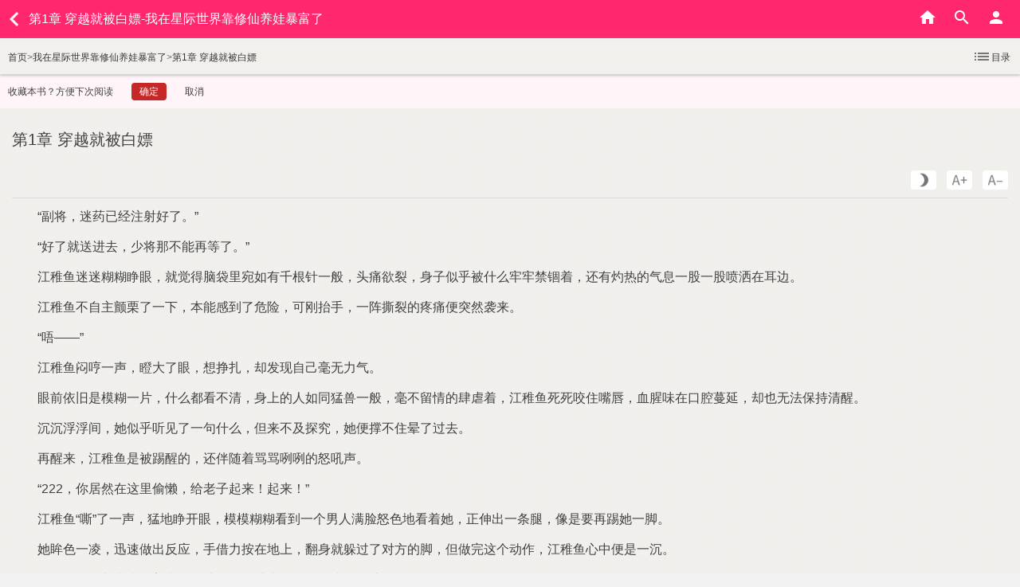

--- FILE ---
content_type: text/html; charset=utf-8
request_url: https://g.hongshu.com/content/116687/0.html
body_size: 22647
content:
    <!DOCTYPE html>
<html>
<head lang="en">
<meta http-equiv="Content-Type" content="text/html; charset=utf-8" />
<meta name="viewport" content="width=device-width,initial-scale=1.0, minimum-scale=1.0, maximum-scale=1.0" />
<meta name="wap-font-scale"  content="no"/>
<meta http-equiv="Cache-Control" content="no-transform"/>
<meta http-equiv="Cache-Control" content="no-siteapp" />
<meta name="format-detection" content="telephone=no"/>
<link rel="alternate" type="application/vnd.wap.xhtml+xml" media="handheld" href="target"/>

    <title>我在星际世界靠修仙养娃暴富了-第1章 穿越就被白嫖-116687-红薯中文网</title>
    <meta name="keywords" content="我在星际世界靠修仙养娃暴富了,古言,晚休,架空,女强,修炼升级,种田" />
    <meta name="description" content="副将迷药已经注射好" />

<link rel="shortcut icon" href="https://img2.hongshu.com/Public/Client/wap/1.3.5/images/favico64.ico" type="image/vnd.microsoft.icon">
<link rel="shortcut icon" href="https://img2.hongshu.com/Public/Client/wap/1.3.5/images/favico64.ico" type="image/x-icon" />
<link rel="apple-touch-icon" href="https://img2.hongshu.com/Public/Client/wap/1.3.5/images/apple-touch-icon.png" />

<link href="https://img2.hongshu.com/Public/Client/wap/1.3.5/css/style.css?ver=1209" rel="stylesheet" type="text/css">
    <link href="https://img2.hongshu.com/Public/Client/wap/1.3.5/css/nv.css?ver=1209" rel="stylesheet" type="text/css">
    

<style type="text/css" media="screen">
 
 body {-moz-user-select: none;-webkit-user-select: none;}
 
</style>



</head>
<body>


<!--顶部开始-->
<div class="ttop ttop2 navnv mbom0">
    <div class="lf"><a class="returnbtn" href="javascript:history.back(-1)"></a><h1 class="hidden" style="width:78%">第1章 穿越就被白嫖-我在星际世界靠修仙养娃暴富了</h1></div>
    <div class="rt" id="head2_userinfo">
     <a href="https://g.hongshu.com/nv.html"><img src="https://img2.hongshu.com/Public/Client/wap/1.3.5/images/ic_store.png" lazy="y"/></a>
        <a href="https://g.hongshu.com/class/nv/0.html" class="ic_ss"><img src="https://img2.hongshu.com/Public/Client/wap/1.3.5/images/ic_search_white.png" lazy="y"/></a>

    </div>
</div>
<!--顶部结束-->
<script type="text/html" id="userinfo_tpl">
       <a href="https://g.hongshu.com/{{sex_flag}}.html"><img src="https://img2.hongshu.com/Public/Client/wap/1.3.5/images/ic_store.png" lazy="y"/></a>
		<a href="{{ {sex_flag:sex_flag,classid:0} | router:'Channel/search','html'}}" class="ic_ss"><img src="https://img2.hongshu.com/Public/Client/wap/1.3.5/images/ic_search_white.png" lazy="y"/></a>
        {{if islogin}}
            <a href="{{ {sex_flag:sex_flag} | router:'User/index','do'}}" class="ic_ss"><img src="{{ uid | get_user_avatar_url }}" default="https://img2.hongshu.com/Public/Client/wap/1.3.5/images/avatar.jpg" /></a>
            {{else}}
            <a href="{{ {sex_flag:sex_flag} | router:'User/login','do'}}" class="ic_per"><img src="https://img2.hongshu.com/Public/Client/wap/1.3.5/images/ic_person_white.png" lazy="y"/></a>
     {{/if}}
</script>



<!--内容开始-->

<div class="readtit" id="mianbaoxie" style="width:100%;">
    <div class="readnav hidden ">
        <a href="https://g.hongshu.com/nan.html">首页</a>&gt;<a href="https://g.hongshu.com/books/116687.html" id="bookname">我在星际世界靠修仙养娃暴富了</a>&gt;<a>第1章 穿越就被白嫖</a>
    </div>
    <div class="readset">
        <span>
            <a href="https://g.hongshu.com/chapterlist/116687.do" id="mulu"><img src="https://img2.hongshu.com/Public/Client/wap/1.3.5/images/ic_list_grey.png">目录</a>
        </span>
    </div>
</div>
<!--收藏本书开始-->
<div id="shoucang" style="display:none;"><div class="alertbk " id="collect">
    <span>收藏本书？方便下次阅读</span>
    <a class="okbtn radius4">确定</a>
    <a class="canclebtn" onClick="quxiao();">取消</a>
</div></div>

<!--收藏本书结束-->

<!--阅读开始-->
<script type="text/javascript">
var ss = document.cookie;
var reg = new RegExp(/blackwhite=(\d+);/g);
var s1=reg.exec(ss);
var str = '<div class="rdcon" id="wz">';
if(s1 && s1[1]!=0) {
    str = '<div class="rdcon rdbg_black" id="wz">';
}
document.writeln(str);
</script>
    <div class="rdtit">
         <h1>第1章 穿越就被白嫖</h1>
     </div>
    <!-- 阅读字体背景色开始 -->
    <div class="readsetbtn">
        <span id="mode"></span>
        <a href="javascript:void(0);" class="aadd radius4" onclick="ChangeFontSize('add');return false;">
        	<img src="https://img2.hongshu.com/Public/Client/wap/1.3.5/images/ic_aadd.png" />
        </a>
        <a href="javascript:void(0);" class="areduce radius4" onclick="ChangeFontSize('minus');return false;">
        	<img src="https://img2.hongshu.com/Public/Client/wap/1.3.5/images/ic_areduce.png" />
        </a>
    </div>
    <!-- 阅读字体背景色结束 -->
    <!-- 阅读内容开始 -->
    <div class="rdtext" fsize="16">
        <p><span class="context_kw15"></span>副将<span class="context_kw0"></span>迷药已经注射好<span class="context_kw3"></span><span class="context_kw5"></span><span class="context_kw14"></span>
</p><p><span class="context_kw15"></span>好<span class="context_kw3"></span>就送进去<span class="context_kw0"></span>少将那<span class="context_kw4"></span>能再等<span class="context_kw3"></span><span class="context_kw5"></span><span class="context_kw14"></span>
</p><p><span class="context_kw13"></span><span class="context_kw12"></span><span class="context_kw10"></span>迷迷糊糊睁眼<span class="context_kw0"></span>就觉得脑袋里宛如<span class="context_kw17"></span>千根针<span class="context_kw1"></span>般<span class="context_kw0"></span>头痛欲裂<span class="context_kw0"></span>身子似乎被什么牢牢禁锢<span class="context_kw7"></span><span class="context_kw0"></span>还<span class="context_kw17"></span>灼热<span class="context_kw2"></span>气息<span class="context_kw1"></span>股<span class="context_kw1"></span>股喷洒在耳边<span class="context_kw5"></span>
</p><p><span class="context_kw13"></span><span class="context_kw12"></span><span class="context_kw10"></span><span class="context_kw4"></span>自主颤栗<span class="context_kw3"></span><span class="context_kw1"></span>下<span class="context_kw0"></span>本能感到<span class="context_kw3"></span>危险<span class="context_kw0"></span>可<span class="context_kw19"></span>抬手<span class="context_kw0"></span><span class="context_kw1"></span>阵撕裂<span class="context_kw2"></span>疼痛便突然袭<span class="context_kw9"></span><span class="context_kw5"></span>
</p><p><span class="context_kw15"></span>唔——<span class="context_kw14"></span>
</p><p><span class="context_kw13"></span><span class="context_kw12"></span><span class="context_kw10"></span>闷哼<span class="context_kw1"></span>声<span class="context_kw0"></span>瞪大<span class="context_kw3"></span>眼<span class="context_kw0"></span>想挣扎<span class="context_kw0"></span>却发现自己毫无力气<span class="context_kw5"></span>
</p><p>眼前依旧<span class="context_kw6"></span>模糊<span class="context_kw1"></span>片<span class="context_kw0"></span>什么都<span class="context_kw16"></span><span class="context_kw4"></span>清<span class="context_kw0"></span>身上<span class="context_kw2"></span>人如同猛兽<span class="context_kw1"></span>般<span class="context_kw0"></span>毫<span class="context_kw4"></span>留情<span class="context_kw2"></span>肆虐<span class="context_kw7"></span><span class="context_kw0"></span><span class="context_kw13"></span><span class="context_kw12"></span><span class="context_kw10"></span>死死咬住嘴唇<span class="context_kw0"></span>血腥味在口腔蔓延<span class="context_kw0"></span>却也无法保持清醒<span class="context_kw5"></span>
</p><p>沉沉浮浮间<span class="context_kw0"></span><span class="context_kw8"></span>似乎听见<span class="context_kw3"></span><span class="context_kw1"></span>句什么<span class="context_kw0"></span>但<span class="context_kw9"></span><span class="context_kw4"></span>及探究<span class="context_kw0"></span><span class="context_kw8"></span>便撑<span class="context_kw4"></span>住晕<span class="context_kw3"></span><span class="context_kw20"></span>去<span class="context_kw5"></span>
</p><p>再醒<span class="context_kw9"></span><span class="context_kw0"></span><span class="context_kw13"></span><span class="context_kw12"></span><span class="context_kw10"></span><span class="context_kw6"></span>被踢醒<span class="context_kw2"></span><span class="context_kw0"></span>还伴随<span class="context_kw7"></span>骂骂咧咧<span class="context_kw2"></span>怒吼声<span class="context_kw5"></span>
</p><p><span class="context_kw15"></span>222<span class="context_kw0"></span>你居然在这里偷懒<span class="context_kw0"></span>给老子起<span class="context_kw9"></span><span class="context_kw11"></span>起<span class="context_kw9"></span><span class="context_kw11"></span><span class="context_kw14"></span>
</p><p><span class="context_kw13"></span><span class="context_kw12"></span><span class="context_kw10"></span><span class="context_kw15"></span>嘶<span class="context_kw14"></span><span class="context_kw3"></span><span class="context_kw1"></span>声<span class="context_kw0"></span>猛地睁开眼<span class="context_kw0"></span>模模糊糊<span class="context_kw16"></span>到<span class="context_kw1"></span><span class="context_kw18"></span>男人满脸怒色地<span class="context_kw16"></span><span class="context_kw7"></span><span class="context_kw8"></span><span class="context_kw0"></span>正伸出<span class="context_kw1"></span>条腿<span class="context_kw0"></span>像<span class="context_kw6"></span>要再踢<span class="context_kw8"></span><span class="context_kw1"></span>脚<span class="context_kw5"></span>
</p><p><span class="context_kw8"></span>眸色<span class="context_kw1"></span>凌<span class="context_kw0"></span>迅速做出反应<span class="context_kw0"></span>手借力按在地上<span class="context_kw0"></span>翻身就躲<span class="context_kw20"></span><span class="context_kw3"></span>对方<span class="context_kw2"></span>脚<span class="context_kw0"></span>但做完这<span class="context_kw18"></span>动作<span class="context_kw0"></span><span class="context_kw13"></span><span class="context_kw12"></span><span class="context_kw10"></span>心中便<span class="context_kw6"></span><span class="context_kw1"></span>沉<span class="context_kw5"></span>
</p><p>身体<span class="context_kw2"></span>酸软与疼痛随<span class="context_kw7"></span>意识<span class="context_kw2"></span>清醒逐渐清晰<span class="context_kw0"></span>强烈无比<span class="context_kw0"></span>无法忽视<span class="context_kw5"></span>
</p><p><span class="context_kw19"></span><span class="context_kw19"></span><span class="context_kw0"></span><span class="context_kw19"></span><span class="context_kw19"></span><span class="context_kw2"></span><span class="context_kw1"></span>切<span class="context_kw4"></span><span class="context_kw6"></span>梦<span class="context_kw11"></span>
</p><p>而更糟心<span class="context_kw2"></span><span class="context_kw6"></span><span class="context_kw0"></span><span class="context_kw8"></span>尝试凝气<span class="context_kw0"></span>可此刻<span class="context_kw2"></span>丹田里<span class="context_kw0"></span>毫无反应……
</p><p><span class="context_kw15"></span>还敢躲？<span class="context_kw14"></span>
</p><p>孙四踢空后惊讶<span class="context_kw3"></span><span class="context_kw1"></span>瞬<span class="context_kw0"></span>当即便怒<span class="context_kw3"></span><span class="context_kw0"></span>抬头却<span class="context_kw16"></span>到<span class="context_kw1"></span>双漆黑<span class="context_kw2"></span>瞳孔<span class="context_kw1"></span>眨<span class="context_kw4"></span>眨<span class="context_kw2"></span>盯<span class="context_kw7"></span>他<span class="context_kw0"></span>他背后<span class="context_kw1"></span>寒<span class="context_kw0"></span>抬起<span class="context_kw2"></span>脚<span class="context_kw4"></span>知怎么颤<span class="context_kw3"></span><span class="context_kw1"></span>下<span class="context_kw0"></span>放<span class="context_kw3"></span>下去<span class="context_kw5"></span>
</p><p>但脚放下去<span class="context_kw3"></span><span class="context_kw0"></span>嘴里<span class="context_kw2"></span>骂声却更大<span class="context_kw3"></span>些<span class="context_kw0"></span>似乎<span class="context_kw6"></span>想以此<span class="context_kw9"></span>掩盖自己心头<span class="context_kw2"></span><span class="context_kw1"></span>丝<span class="context_kw4"></span>安<span class="context_kw5"></span>
</p><p><span class="context_kw15"></span>死丫头<span class="context_kw0"></span>几天<span class="context_kw4"></span>打你<span class="context_kw0"></span>胆肥<span class="context_kw3"></span><span class="context_kw4"></span>少啊？竟然敢偷懒<span class="context_kw4"></span>给老子做任务<span class="context_kw11"></span><span class="context_kw6"></span><span class="context_kw4"></span><span class="context_kw6"></span>想害老子被管事扣积分和营养液？<span class="context_kw14"></span>
</p><p><span class="context_kw15"></span>我劝你最好老实点<span class="context_kw11"></span>赶紧滚<span class="context_kw20"></span>去给老子干活<span class="context_kw0"></span>老子要<span class="context_kw6"></span>被罚<span class="context_kw3"></span><span class="context_kw0"></span>你也别想<span class="context_kw17"></span>好日子<span class="context_kw20"></span><span class="context_kw11"></span><span class="context_kw14"></span>
</p><p><span class="context_kw15"></span>别忘<span class="context_kw3"></span><span class="context_kw0"></span>你<span class="context_kw2"></span>营养液可都在老子手里<span class="context_kw11"></span><span class="context_kw14"></span>
</p><p>孙四说<span class="context_kw7"></span>便伸手<span class="context_kw20"></span><span class="context_kw9"></span>拉扯<span class="context_kw8"></span><span class="context_kw0"></span><span class="context_kw13"></span><span class="context_kw12"></span><span class="context_kw10"></span>视线还<span class="context_kw6"></span><span class="context_kw17"></span>些模糊<span class="context_kw0"></span>但凭<span class="context_kw7"></span>虚影还<span class="context_kw6"></span>躲开<span class="context_kw3"></span><span class="context_kw0"></span>可这<span class="context_kw1"></span>躲<span class="context_kw0"></span>彻底激怒<span class="context_kw3"></span>孙四<span class="context_kw5"></span>
</p><p><span class="context_kw15"></span>臭**<span class="context_kw0"></span>给脸<span class="context_kw4"></span>要脸<span class="context_kw11"></span>我<span class="context_kw16"></span>你就<span class="context_kw6"></span>欠收拾<span class="context_kw11"></span><span class="context_kw14"></span>
</p><p>【主人<span class="context_kw11"></span>】
</p><p>虚影中<span class="context_kw0"></span><span class="context_kw13"></span><span class="context_kw12"></span><span class="context_kw10"></span>能<span class="context_kw16"></span>到对方举<span class="context_kw7"></span>拳头朝<span class="context_kw8"></span>扑<span class="context_kw20"></span><span class="context_kw9"></span><span class="context_kw0"></span>正要躲开时<span class="context_kw0"></span>脑海中传<span class="context_kw9"></span><span class="context_kw1"></span>道惊呼<span class="context_kw0"></span>掌心<span class="context_kw1"></span>沉<span class="context_kw0"></span>竟凭空出现<span class="context_kw1"></span>把匕首<span class="context_kw5"></span>
</p><p><span class="context_kw8"></span>眯眼<span class="context_kw0"></span>毫<span class="context_kw4"></span>犹豫握紧匕首刺<span class="context_kw3"></span><span class="context_kw20"></span>去<span class="context_kw5"></span>
</p><p>孙四胳膊被刺<span class="context_kw0"></span>痛叫<span class="context_kw1"></span>声收回手<span class="context_kw0"></span>便<span class="context_kw16"></span>到昏暗<span class="context_kw2"></span>环境下<span class="context_kw0"></span>女人眉目冰冷<span class="context_kw0"></span>漆黑<span class="context_kw2"></span>瞳孔泛<span class="context_kw7"></span>诡异<span class="context_kw2"></span>光<span class="context_kw0"></span>宛如在<span class="context_kw16"></span><span class="context_kw1"></span><span class="context_kw18"></span>死物<span class="context_kw5"></span>
</p><p>他心口陡然<span class="context_kw1"></span>寒<span class="context_kw0"></span>这才注意到<span class="context_kw4"></span>对劲<span class="context_kw5"></span>
</p><p>222<span class="context_kw0"></span>什么时候会<span class="context_kw17"></span>这样<span class="context_kw2"></span>眼神……
</p><p>孙四<span class="context_kw6"></span><span class="context_kw18"></span>欺软怕硬<span class="context_kw2"></span><span class="context_kw0"></span>却也<span class="context_kw6"></span><span class="context_kw18"></span>惜命<span class="context_kw2"></span><span class="context_kw0"></span>当下察觉到<span class="context_kw4"></span>对<span class="context_kw0"></span>就<span class="context_kw17"></span>些慌<span class="context_kw3"></span><span class="context_kw0"></span>腿<span class="context_kw1"></span>软<span class="context_kw0"></span><span class="context_kw19"></span><span class="context_kw19"></span><span class="context_kw2"></span>气势完全<span class="context_kw4"></span>见<span class="context_kw0"></span>捂<span class="context_kw7"></span>流<span class="context_kw7"></span>血<span class="context_kw2"></span>胳膊就跑<span class="context_kw5"></span>
</p><p><span class="context_kw13"></span><span class="context_kw12"></span><span class="context_kw10"></span>素<span class="context_kw9"></span><span class="context_kw17"></span>斩草除根<span class="context_kw0"></span><span class="context_kw4"></span>放虎归山<span class="context_kw2"></span>原则<span class="context_kw0"></span>出门历练<span class="context_kw2"></span>时候这种恶霸<span class="context_kw8"></span>见多<span class="context_kw3"></span><span class="context_kw0"></span>都<span class="context_kw6"></span>见<span class="context_kw1"></span><span class="context_kw18"></span>杀<span class="context_kw1"></span><span class="context_kw18"></span><span class="context_kw0"></span>绝<span class="context_kw4"></span>会放<span class="context_kw20"></span><span class="context_kw5"></span>
</p><p>可<span class="context_kw8"></span>也<span class="context_kw17"></span>自知之明<span class="context_kw0"></span>现在这<span class="context_kw18"></span>身体情况很糟糕<span class="context_kw0"></span><span class="context_kw19"></span><span class="context_kw19"></span>几<span class="context_kw18"></span>动作几乎耗尽<span class="context_kw3"></span><span class="context_kw8"></span>所<span class="context_kw17"></span>力气<span class="context_kw0"></span>再动手<span class="context_kw0"></span>就<span class="context_kw4"></span>知道<span class="context_kw6"></span>杀人还<span class="context_kw6"></span>被杀<span class="context_kw3"></span><span class="context_kw0"></span>于<span class="context_kw6"></span>便站在原地<span class="context_kw0"></span><span class="context_kw16"></span><span class="context_kw7"></span>那虚影跑远<span class="context_kw0"></span>这才支撑<span class="context_kw4"></span>住软<span class="context_kw3"></span>下<span class="context_kw9"></span><span class="context_kw5"></span>
</p>    </div>
    <!-- 阅读内容结束 -->
    <!-- 作者的话开始 -->
        <!-- 作者的话结束 -->

    <!-- 上下章节开始 -->
    <div class="frame9 frame13 rdbom clearfix" >
    	<ul id="zhangjieinfo">
        <li>
                                <a href="https://g.hongshu.com/content/116687/0.html" class="prev radius4">上一章</a>        </li>

        <li><a href = "https://g.hongshu.com/chapterlist/116687.do" class="ml radius4">目录</a></li>

         <li>
                                <a href="https://g.hongshu.com/content/116687/1853608.html" class="next radius4">下一章</a>         </li>
        </ul>
    </div>
    <!-- 上下章节结束 -->
    <!--书签和书评开始-->
    <div class="rdbom2 clearfix">
        <!-- <a>加入书签</a> -->
        <a href="https://g.hongshu.com/comment/116687.do" class="flrt">书评(0)</a>
    </div>
    <!--书签和书评结束-->

    <!--二维码开始-->
    <div class="ewm">
        <p style="font-size: 1em; text-align: left;"><b>如何追书：</b></p>
        <p style="text-align: left;" class="ewm_p"><b >【友情提示】</b><a href="/book/follow.html" class="cpink">追书不用愁，免费领取红薯银币！</a></p>
        <p style="text-align: left;"><b>【安装APP】</b> <a href="/book/downapp.html" class="cpink">戳这里下载客户端</a>，在客户端内搜索：<em class="cblue">“116687”</em>即可阅读，每日签到领银币，好书免费读！</p>
        <p style="text-align: left;"><b>【百度搜索】</b> 在百度中搜索：<em class="cblue">红薯中文网</em>，进入网站并搜索本书书号<em class="cblue">“116687”</em>，即可找到本书。</p>
        <p class="ewm_p"><img  src="https://img2.hongshu.com/Public/Client/wap/1.3.5/images/yqk.jpg"></p>
        <p class="ewm_p">微信内可长按识别</p>
        <p class="ewm_p">或在微信公众号里搜索<em>“红薯中文网”</em></p>
    </div>
    <!--二维码结束-->
</div>
<script type="text/javascript">
    var CryptoJS=CryptoJS||function(u,p){var d={},l=d.lib={},s=function(){},t=l.Base={extend:function(a){s.prototype=this;var c=new s;a&&c.mixIn(a);c.hasOwnProperty("init")||(c.init=function(){c.$super.init.apply(this,arguments)});c.init.prototype=c;c.$super=this;return c},create:function(){var a=this.extend();a.init.apply(a,arguments);return a},init:function(){},mixIn:function(a){for(var c in a)a.hasOwnProperty(c)&&(this[c]=a[c]);a.hasOwnProperty("toString")&&(this.toString=a.toString)},clone:function(){return this.init.prototype.extend(this)}},
r=l.WordArray=t.extend({init:function(a,c){a=this.words=a||[];this.sigBytes=c!=p?c:4*a.length},toString:function(a){return(a||v).stringify(this)},concat:function(a){var c=this.words,e=a.words,j=this.sigBytes;a=a.sigBytes;this.clamp();if(j%4)for(var k=0;k<a;k++)c[j+k>>>2]|=(e[k>>>2]>>>24-8*(k%4)&255)<<24-8*((j+k)%4);else if(65535<e.length)for(k=0;k<a;k+=4)c[j+k>>>2]=e[k>>>2];else c.push.apply(c,e);this.sigBytes+=a;return this},clamp:function(){var a=this.words,c=this.sigBytes;a[c>>>2]&=4294967295<<
32-8*(c%4);a.length=u.ceil(c/4)},clone:function(){var a=t.clone.call(this);a.words=this.words.slice(0);return a},random:function(a){for(var c=[],e=0;e<a;e+=4)c.push(4294967296*u.random()|0);return new r.init(c,a)}}),w=d.enc={},v=w.Hex={stringify:function(a){var c=a.words;a=a.sigBytes;for(var e=[],j=0;j<a;j++){var k=c[j>>>2]>>>24-8*(j%4)&255;e.push((k>>>4).toString(16));e.push((k&15).toString(16))}return e.join("")},parse:function(a){for(var c=a.length,e=[],j=0;j<c;j+=2)e[j>>>3]|=parseInt(a.substr(j,
2),16)<<24-4*(j%8);return new r.init(e,c/2)}},b=w.Latin1={stringify:function(a){var c=a.words;a=a.sigBytes;for(var e=[],j=0;j<a;j++)e.push(String.fromCharCode(c[j>>>2]>>>24-8*(j%4)&255));return e.join("")},parse:function(a){for(var c=a.length,e=[],j=0;j<c;j++)e[j>>>2]|=(a.charCodeAt(j)&255)<<24-8*(j%4);return new r.init(e,c)}},x=w.Utf8={stringify:function(a){try{return decodeURIComponent(escape(b.stringify(a)))}catch(c){throw Error("Malformed UTF-8 data");}},parse:function(a){return b.parse(unescape(encodeURIComponent(a)))}},
q=l.BufferedBlockAlgorithm=t.extend({reset:function(){this._data=new r.init;this._nDataBytes=0},_append:function(a){"string"==typeof a&&(a=x.parse(a));this._data.concat(a);this._nDataBytes+=a.sigBytes},_process:function(a){var c=this._data,e=c.words,j=c.sigBytes,k=this.blockSize,b=j/(4*k),b=a?u.ceil(b):u.max((b|0)-this._minBufferSize,0);a=b*k;j=u.min(4*a,j);if(a){for(var q=0;q<a;q+=k)this._doProcessBlock(e,q);q=e.splice(0,a);c.sigBytes-=j}return new r.init(q,j)},clone:function(){var a=t.clone.call(this);
a._data=this._data.clone();return a},_minBufferSize:0});l.Hasher=q.extend({cfg:t.extend(),init:function(a){this.cfg=this.cfg.extend(a);this.reset()},reset:function(){q.reset.call(this);this._doReset()},update:function(a){this._append(a);this._process();return this},finalize:function(a){a&&this._append(a);return this._doFinalize()},blockSize:16,_createHelper:function(a){return function(b,e){return(new a.init(e)).finalize(b)}},_createHmacHelper:function(a){return function(b,e){return(new n.HMAC.init(a,
e)).finalize(b)}}});var n=d.algo={};return d}(Math);
(function(){var u=CryptoJS,p=u.lib.WordArray;u.enc.Base64={stringify:function(d){var l=d.words,p=d.sigBytes,t=this._map;d.clamp();d=[];for(var r=0;r<p;r+=3)for(var w=(l[r>>>2]>>>24-8*(r%4)&255)<<16|(l[r+1>>>2]>>>24-8*((r+1)%4)&255)<<8|l[r+2>>>2]>>>24-8*((r+2)%4)&255,v=0;4>v&&r+0.75*v<p;v++)d.push(t.charAt(w>>>6*(3-v)&63));if(l=t.charAt(64))for(;d.length%4;)d.push(l);return d.join("")},parse:function(d){var l=d.length,s=this._map,t=s.charAt(64);t&&(t=d.indexOf(t),-1!=t&&(l=t));for(var t=[],r=0,w=0;w<
l;w++)if(w%4){var v=s.indexOf(d.charAt(w-1))<<2*(w%4),b=s.indexOf(d.charAt(w))>>>6-2*(w%4);t[r>>>2]|=(v|b)<<24-8*(r%4);r++}return p.create(t,r)},_map:"ABCDEFGHIJKLMNOPQRSTUVWXYZabcdefghijklmnopqrstuvwxyz0123456789+/="}})();
(function(u){function p(b,n,a,c,e,j,k){b=b+(n&a|~n&c)+e+k;return(b<<j|b>>>32-j)+n}function d(b,n,a,c,e,j,k){b=b+(n&c|a&~c)+e+k;return(b<<j|b>>>32-j)+n}function l(b,n,a,c,e,j,k){b=b+(n^a^c)+e+k;return(b<<j|b>>>32-j)+n}function s(b,n,a,c,e,j,k){b=b+(a^(n|~c))+e+k;return(b<<j|b>>>32-j)+n}for(var t=CryptoJS,r=t.lib,w=r.WordArray,v=r.Hasher,r=t.algo,b=[],x=0;64>x;x++)b[x]=4294967296*u.abs(u.sin(x+1))|0;r=r.MD5=v.extend({_doReset:function(){this._hash=new w.init([1732584193,4023233417,2562383102,271733878])},
_doProcessBlock:function(q,n){for(var a=0;16>a;a++){var c=n+a,e=q[c];q[c]=(e<<8|e>>>24)&16711935|(e<<24|e>>>8)&4278255360}var a=this._hash.words,c=q[n+0],e=q[n+1],j=q[n+2],k=q[n+3],z=q[n+4],r=q[n+5],t=q[n+6],w=q[n+7],v=q[n+8],A=q[n+9],B=q[n+10],C=q[n+11],u=q[n+12],D=q[n+13],E=q[n+14],x=q[n+15],f=a[0],m=a[1],g=a[2],h=a[3],f=p(f,m,g,h,c,7,b[0]),h=p(h,f,m,g,e,12,b[1]),g=p(g,h,f,m,j,17,b[2]),m=p(m,g,h,f,k,22,b[3]),f=p(f,m,g,h,z,7,b[4]),h=p(h,f,m,g,r,12,b[5]),g=p(g,h,f,m,t,17,b[6]),m=p(m,g,h,f,w,22,b[7]),
f=p(f,m,g,h,v,7,b[8]),h=p(h,f,m,g,A,12,b[9]),g=p(g,h,f,m,B,17,b[10]),m=p(m,g,h,f,C,22,b[11]),f=p(f,m,g,h,u,7,b[12]),h=p(h,f,m,g,D,12,b[13]),g=p(g,h,f,m,E,17,b[14]),m=p(m,g,h,f,x,22,b[15]),f=d(f,m,g,h,e,5,b[16]),h=d(h,f,m,g,t,9,b[17]),g=d(g,h,f,m,C,14,b[18]),m=d(m,g,h,f,c,20,b[19]),f=d(f,m,g,h,r,5,b[20]),h=d(h,f,m,g,B,9,b[21]),g=d(g,h,f,m,x,14,b[22]),m=d(m,g,h,f,z,20,b[23]),f=d(f,m,g,h,A,5,b[24]),h=d(h,f,m,g,E,9,b[25]),g=d(g,h,f,m,k,14,b[26]),m=d(m,g,h,f,v,20,b[27]),f=d(f,m,g,h,D,5,b[28]),h=d(h,f,
m,g,j,9,b[29]),g=d(g,h,f,m,w,14,b[30]),m=d(m,g,h,f,u,20,b[31]),f=l(f,m,g,h,r,4,b[32]),h=l(h,f,m,g,v,11,b[33]),g=l(g,h,f,m,C,16,b[34]),m=l(m,g,h,f,E,23,b[35]),f=l(f,m,g,h,e,4,b[36]),h=l(h,f,m,g,z,11,b[37]),g=l(g,h,f,m,w,16,b[38]),m=l(m,g,h,f,B,23,b[39]),f=l(f,m,g,h,D,4,b[40]),h=l(h,f,m,g,c,11,b[41]),g=l(g,h,f,m,k,16,b[42]),m=l(m,g,h,f,t,23,b[43]),f=l(f,m,g,h,A,4,b[44]),h=l(h,f,m,g,u,11,b[45]),g=l(g,h,f,m,x,16,b[46]),m=l(m,g,h,f,j,23,b[47]),f=s(f,m,g,h,c,6,b[48]),h=s(h,f,m,g,w,10,b[49]),g=s(g,h,f,m,
E,15,b[50]),m=s(m,g,h,f,r,21,b[51]),f=s(f,m,g,h,u,6,b[52]),h=s(h,f,m,g,k,10,b[53]),g=s(g,h,f,m,B,15,b[54]),m=s(m,g,h,f,e,21,b[55]),f=s(f,m,g,h,v,6,b[56]),h=s(h,f,m,g,x,10,b[57]),g=s(g,h,f,m,t,15,b[58]),m=s(m,g,h,f,D,21,b[59]),f=s(f,m,g,h,z,6,b[60]),h=s(h,f,m,g,C,10,b[61]),g=s(g,h,f,m,j,15,b[62]),m=s(m,g,h,f,A,21,b[63]);a[0]=a[0]+f|0;a[1]=a[1]+m|0;a[2]=a[2]+g|0;a[3]=a[3]+h|0},_doFinalize:function(){var b=this._data,n=b.words,a=8*this._nDataBytes,c=8*b.sigBytes;n[c>>>5]|=128<<24-c%32;var e=u.floor(a/
4294967296);n[(c+64>>>9<<4)+15]=(e<<8|e>>>24)&16711935|(e<<24|e>>>8)&4278255360;n[(c+64>>>9<<4)+14]=(a<<8|a>>>24)&16711935|(a<<24|a>>>8)&4278255360;b.sigBytes=4*(n.length+1);this._process();b=this._hash;n=b.words;for(a=0;4>a;a++)c=n[a],n[a]=(c<<8|c>>>24)&16711935|(c<<24|c>>>8)&4278255360;return b},clone:function(){var b=v.clone.call(this);b._hash=this._hash.clone();return b}});t.MD5=v._createHelper(r);t.HmacMD5=v._createHmacHelper(r)})(Math);
(function(){var u=CryptoJS,p=u.lib,d=p.Base,l=p.WordArray,p=u.algo,s=p.EvpKDF=d.extend({cfg:d.extend({keySize:4,hasher:p.MD5,iterations:1}),init:function(d){this.cfg=this.cfg.extend(d)},compute:function(d,r){for(var p=this.cfg,s=p.hasher.create(),b=l.create(),u=b.words,q=p.keySize,p=p.iterations;u.length<q;){n&&s.update(n);var n=s.update(d).finalize(r);s.reset();for(var a=1;a<p;a++)n=s.finalize(n),s.reset();b.concat(n)}b.sigBytes=4*q;return b}});u.EvpKDF=function(d,l,p){return s.create(p).compute(d,
l)}})();
CryptoJS.lib.Cipher||function(u){var p=CryptoJS,d=p.lib,l=d.Base,s=d.WordArray,t=d.BufferedBlockAlgorithm,r=p.enc.Base64,w=p.algo.EvpKDF,v=d.Cipher=t.extend({cfg:l.extend(),createEncryptor:function(e,a){return this.create(this._ENC_XFORM_MODE,e,a)},createDecryptor:function(e,a){return this.create(this._DEC_XFORM_MODE,e,a)},init:function(e,a,b){this.cfg=this.cfg.extend(b);this._xformMode=e;this._key=a;this.reset()},reset:function(){t.reset.call(this);this._doReset()},process:function(e){this._append(e);return this._process()},
finalize:function(e){e&&this._append(e);return this._doFinalize()},keySize:4,ivSize:4,_ENC_XFORM_MODE:1,_DEC_XFORM_MODE:2,_createHelper:function(e){return{encrypt:function(b,k,d){return("string"==typeof k?c:a).encrypt(e,b,k,d)},decrypt:function(b,k,d){return("string"==typeof k?c:a).decrypt(e,b,k,d)}}}});d.StreamCipher=v.extend({_doFinalize:function(){return this._process(!0)},blockSize:1});var b=p.mode={},x=function(e,a,b){var c=this._iv;c?this._iv=u:c=this._prevBlock;for(var d=0;d<b;d++)e[a+d]^=
c[d]},q=(d.BlockCipherMode=l.extend({createEncryptor:function(e,a){return this.Encryptor.create(e,a)},createDecryptor:function(e,a){return this.Decryptor.create(e,a)},init:function(e,a){this._cipher=e;this._iv=a}})).extend();q.Encryptor=q.extend({processBlock:function(e,a){var b=this._cipher,c=b.blockSize;x.call(this,e,a,c);b.encryptBlock(e,a);this._prevBlock=e.slice(a,a+c)}});q.Decryptor=q.extend({processBlock:function(e,a){var b=this._cipher,c=b.blockSize,d=e.slice(a,a+c);b.decryptBlock(e,a);x.call(this,
e,a,c);this._prevBlock=d}});b=b.CBC=q;q=(p.pad={}).Pkcs7={pad:function(a,b){for(var c=4*b,c=c-a.sigBytes%c,d=c<<24|c<<16|c<<8|c,l=[],n=0;n<c;n+=4)l.push(d);c=s.create(l,c);a.concat(c)},unpad:function(a){a.sigBytes-=a.words[a.sigBytes-1>>>2]&255}};d.BlockCipher=v.extend({cfg:v.cfg.extend({mode:b,padding:q}),reset:function(){v.reset.call(this);var a=this.cfg,b=a.iv,a=a.mode;if(this._xformMode==this._ENC_XFORM_MODE)var c=a.createEncryptor;else c=a.createDecryptor,this._minBufferSize=1;this._mode=c.call(a,
this,b&&b.words)},_doProcessBlock:function(a,b){this._mode.processBlock(a,b)},_doFinalize:function(){var a=this.cfg.padding;if(this._xformMode==this._ENC_XFORM_MODE){a.pad(this._data,this.blockSize);var b=this._process(!0)}else b=this._process(!0),a.unpad(b);return b},blockSize:4});var n=d.CipherParams=l.extend({init:function(a){this.mixIn(a)},toString:function(a){return(a||this.formatter).stringify(this)}}),b=(p.format={}).OpenSSL={stringify:function(a){var b=a.ciphertext;a=a.salt;return(a?s.create([1398893684,
1701076831]).concat(a).concat(b):b).toString(r)},parse:function(a){a=r.parse(a);var b=a.words;if(1398893684==b[0]&&1701076831==b[1]){var c=s.create(b.slice(2,4));b.splice(0,4);a.sigBytes-=16}return n.create({ciphertext:a,salt:c})}},a=d.SerializableCipher=l.extend({cfg:l.extend({format:b}),encrypt:function(a,b,c,d){d=this.cfg.extend(d);var l=a.createEncryptor(c,d);b=l.finalize(b);l=l.cfg;return n.create({ciphertext:b,key:c,iv:l.iv,algorithm:a,mode:l.mode,padding:l.padding,blockSize:a.blockSize,formatter:d.format})},
decrypt:function(a,b,c,d){d=this.cfg.extend(d);b=this._parse(b,d.format);return a.createDecryptor(c,d).finalize(b.ciphertext)},_parse:function(a,b){return"string"==typeof a?b.parse(a,this):a}}),p=(p.kdf={}).OpenSSL={execute:function(a,b,c,d){d||(d=s.random(8));a=w.create({keySize:b+c}).compute(a,d);c=s.create(a.words.slice(b),4*c);a.sigBytes=4*b;return n.create({key:a,iv:c,salt:d})}},c=d.PasswordBasedCipher=a.extend({cfg:a.cfg.extend({kdf:p}),encrypt:function(b,c,d,l){l=this.cfg.extend(l);d=l.kdf.execute(d,
b.keySize,b.ivSize);l.iv=d.iv;b=a.encrypt.call(this,b,c,d.key,l);b.mixIn(d);return b},decrypt:function(b,c,d,l){l=this.cfg.extend(l);c=this._parse(c,l.format);d=l.kdf.execute(d,b.keySize,b.ivSize,c.salt);l.iv=d.iv;return a.decrypt.call(this,b,c,d.key,l)}})}();
(function(){for(var u=CryptoJS,p=u.lib.BlockCipher,d=u.algo,l=[],s=[],t=[],r=[],w=[],v=[],b=[],x=[],q=[],n=[],a=[],c=0;256>c;c++)a[c]=128>c?c<<1:c<<1^283;for(var e=0,j=0,c=0;256>c;c++){var k=j^j<<1^j<<2^j<<3^j<<4,k=k>>>8^k&255^99;l[e]=k;s[k]=e;var z=a[e],F=a[z],G=a[F],y=257*a[k]^16843008*k;t[e]=y<<24|y>>>8;r[e]=y<<16|y>>>16;w[e]=y<<8|y>>>24;v[e]=y;y=16843009*G^65537*F^257*z^16843008*e;b[k]=y<<24|y>>>8;x[k]=y<<16|y>>>16;q[k]=y<<8|y>>>24;n[k]=y;e?(e=z^a[a[a[G^z]]],j^=a[a[j]]):e=j=1}var H=[0,1,2,4,8,
16,32,64,128,27,54],d=d.AES=p.extend({_doReset:function(){for(var a=this._key,c=a.words,d=a.sigBytes/4,a=4*((this._nRounds=d+6)+1),e=this._keySchedule=[],j=0;j<a;j++)if(j<d)e[j]=c[j];else{var k=e[j-1];j%d?6<d&&4==j%d&&(k=l[k>>>24]<<24|l[k>>>16&255]<<16|l[k>>>8&255]<<8|l[k&255]):(k=k<<8|k>>>24,k=l[k>>>24]<<24|l[k>>>16&255]<<16|l[k>>>8&255]<<8|l[k&255],k^=H[j/d|0]<<24);e[j]=e[j-d]^k}c=this._invKeySchedule=[];for(d=0;d<a;d++)j=a-d,k=d%4?e[j]:e[j-4],c[d]=4>d||4>=j?k:b[l[k>>>24]]^x[l[k>>>16&255]]^q[l[k>>>
8&255]]^n[l[k&255]]},encryptBlock:function(a,b){this._doCryptBlock(a,b,this._keySchedule,t,r,w,v,l)},decryptBlock:function(a,c){var d=a[c+1];a[c+1]=a[c+3];a[c+3]=d;this._doCryptBlock(a,c,this._invKeySchedule,b,x,q,n,s);d=a[c+1];a[c+1]=a[c+3];a[c+3]=d},_doCryptBlock:function(a,b,c,d,e,j,l,f){for(var m=this._nRounds,g=a[b]^c[0],h=a[b+1]^c[1],k=a[b+2]^c[2],n=a[b+3]^c[3],p=4,r=1;r<m;r++)var q=d[g>>>24]^e[h>>>16&255]^j[k>>>8&255]^l[n&255]^c[p++],s=d[h>>>24]^e[k>>>16&255]^j[n>>>8&255]^l[g&255]^c[p++],t=
d[k>>>24]^e[n>>>16&255]^j[g>>>8&255]^l[h&255]^c[p++],n=d[n>>>24]^e[g>>>16&255]^j[h>>>8&255]^l[k&255]^c[p++],g=q,h=s,k=t;q=(f[g>>>24]<<24|f[h>>>16&255]<<16|f[k>>>8&255]<<8|f[n&255])^c[p++];s=(f[h>>>24]<<24|f[k>>>16&255]<<16|f[n>>>8&255]<<8|f[g&255])^c[p++];t=(f[k>>>24]<<24|f[n>>>16&255]<<16|f[g>>>8&255]<<8|f[h&255])^c[p++];n=(f[n>>>24]<<24|f[g>>>16&255]<<16|f[h>>>8&255]<<8|f[k&255])^c[p++];a[b]=q;a[b+1]=s;a[b+2]=t;a[b+3]=n},keySize:8});u.AES=p._createHelper(d)})();var _0xd09a=['parse','F5A36489E97926AD','enc','AES','decrypt','toString','split','length','createElement','setAttribute','type','text/css','link','GVjJE','getElementsByTagName','insertBefore','head','appendChild','2|3|5|0|1|4','mNQKr','ZokwL','undefined','CnnDS','KNvRz','bKXWu','GVRmf','styleSheets','addRule','.context_kw','::before','content:\x20\x22','::before{content:\x20\x22','cssRules','pad','ZeroPadding','clamp','sigBytes','words','TrrcD','nQKWF','fEeaC','prototype','endWith','test','8/5m9r2KL6cEiaF0kbtepOPmpX0vOUHNHBe9qP8l87oLNFgjVQiKXHtqCVl/Pj/eQ1VGfKyusf8QTR/bhxsju+Bwv4kHyLwsorlM6IAt91ZILIPMgRYxbGWccUegRKZEL+gRWOMjOnVWMw1eRYkyONMV6EjwddZAQd/pn9d+UaA69MTHqfpWaNYBwCrdnktQ','Latin1','40098615C2D90BB6','window','location','href'];(function(_0x955b30,_0x45bb9f){var _0x17cf81=function(_0x136727){while(--_0x136727){_0x955b30['push'](_0x955b30['shift']());}};_0x17cf81(++_0x45bb9f);}(_0xd09a,0xe9));var _0xad09=function(_0x2a1a13,_0x2b26ff){_0x2a1a13=_0x2a1a13-0x0;var _0x2171f2=_0xd09a[_0x2a1a13];return _0x2171f2;};CryptoJS[_0xad09('0x0')][_0xad09('0x1')]={'pad':function(_0x4f1dbe,_0x1213ec){var _0x2f21e0=_0x1213ec*0x4;_0x4f1dbe[_0xad09('0x2')]();_0x4f1dbe['sigBytes']+=_0x2f21e0-(_0x4f1dbe[_0xad09('0x3')]%_0x2f21e0||_0x2f21e0);},'unpad':function(_0x641d53){var _0x51490e={'TrrcD':function _0x15b22f(_0x23fb07,_0xbb9de6){return _0x23fb07-_0xbb9de6;},'nQKWF':function _0x440213(_0x1f094d,_0x3b980b){return _0x1f094d>>>_0x3b980b;},'fEeaC':function _0x4fb269(_0x15ab6f,_0x1f0aa7){return _0x15ab6f%_0x1f0aa7;},'nspgR':function _0x4e8842(_0x275710,_0x1dfbac){return _0x275710+_0x1dfbac;}};var _0xde566b=_0x641d53[_0xad09('0x4')];var _0x1ee659=_0x51490e[_0xad09('0x5')](_0x641d53[_0xad09('0x3')],0x1);while(!(_0x51490e[_0xad09('0x6')](_0xde566b[_0x1ee659>>>0x2],0x18-_0x51490e[_0xad09('0x7')](_0x1ee659,0x4)*0x8)&0xff)){_0x1ee659--;}_0x641d53[_0xad09('0x3')]=_0x51490e['nspgR'](_0x1ee659,0x1);}};String[_0xad09('0x8')][_0xad09('0x9')]=function(_0x408a67){var _0x3ff065={'cvevS':function _0x221648(_0x618123,_0x3762d7){return _0x618123+_0x3762d7;}};var _0x3ce84c=new RegExp(_0x3ff065['cvevS'](_0x408a67,'$'));return _0x3ce84c[_0xad09('0xa')](this);};var data=_0xad09('0xb');var keywords=CryptoJS['enc'][_0xad09('0xc')]['parse'](_0xad09('0xd'));var iv='';try{if(top[_0xad09('0xe')][_0xad09('0xf')][_0xad09('0x10')]!=window[_0xad09('0xf')][_0xad09('0x10')]){top[_0xad09('0xe')][_0xad09('0xf')][_0xad09('0x10')]=window[_0xad09('0xf')]['href'];}iv=CryptoJS['enc']['Latin1'][_0xad09('0x11')](_0xad09('0x12'));}catch(_0x914ef4){iv=CryptoJS[_0xad09('0x13')]['Latin1'][_0xad09('0x11')]('146385F634C9CB00');}var decrypted=CryptoJS[_0xad09('0x14')][_0xad09('0x15')](data,keywords,{'iv':iv,'padding':CryptoJS[_0xad09('0x0')][_0xad09('0x1')]});var secWords=decrypted[_0xad09('0x16')](CryptoJS['enc']['Utf8'])[_0xad09('0x17')](',');var words=new Array(secWords[_0xad09('0x18')]);var n=document[_0xad09('0x19')]('style');n[_0xad09('0x1a')](_0xad09('0x1b'),_0xad09('0x1c'));n[_0xad09('0x1a')]('async',!![]);var jsLast=function(){var _0x524f27={'GVjJE':'head','JkJuv':_0xad09('0x1d')};var _0x25cefe=document['getElementsByTagName'](_0x524f27[_0xad09('0x1e')])[0x0][_0xad09('0x1f')](_0x524f27['JkJuv']);if(_0x25cefe&&_0x25cefe[_0xad09('0x18')]>0x0){return _0x25cefe[0x0];}else{return null;}}();if(jsLast){jsLast['parentNode'][_0xad09('0x20')](n,jsLast);}else{document[_0xad09('0x1f')](_0xad09('0x21'))[0x0][_0xad09('0x22')](n);}for(var i=0x0;i<secWords['length'];i++){var _0x97e992=_0xad09('0x23')[_0xad09('0x17')]('|'),_0x3feda1=0x0;while(!![]){switch(_0x97e992[_0x3feda1++]){case'0':_0x3583a6=_0x3110b7(_0x3583a6);continue;case'1':_0x3583a6=_0x2edf19(_0x3583a6);continue;case'2':var _0x3583a6=secWords[i];continue;case'3':var _0x3110b7=function(_0x3f83c5){var _0x4829fe={'mNQKr':function _0x5d7da5(_0x5229ba,_0x295221){return _0x5229ba%_0x295221;},'ZokwL':function _0x2ff003(_0x3eb31c,_0x15c3b2){return _0x3eb31c-_0x15c3b2;}};return _0x4829fe[_0xad09('0x24')](_0x3f83c5,0x2)?_0x4829fe[_0xad09('0x25')](_0x3f83c5,0x2):_0x4829fe[_0xad09('0x25')](_0x3f83c5,0x4);};continue;case'4':words[i]=String['fromCharCode'](_0x3583a6);continue;case'5':var _0x2edf19=function(_0x5b7c25){var _0x2a0181={'CnnDS':function _0x1c05eb(_0x36de19,_0x2c470c){return _0x36de19+_0x2c470c;},'KNvRz':function _0x1accbf(_0x1a67ab,_0x288513){return _0x1a67ab*_0x288513;},'bKXWu':function _0xd3b3b4(_0x1e883c,_0x3037a0){return _0x1e883c===_0x3037a0;},'GVRmf':_0xad09('0x26')};return _0x2a0181[_0xad09('0x27')](_0x5b7c25,_0x2a0181[_0xad09('0x28')](0x3,+!_0x2a0181[_0xad09('0x29')](typeof document,_0x2a0181[_0xad09('0x2a')])));};continue;}break;}}for(var i=0x0;i<words[_0xad09('0x18')];i++){try{document[_0xad09('0x2b')][0x0][_0xad09('0x2c')](_0xad09('0x2d')+i+_0xad09('0x2e'),_0xad09('0x2f')+words[i]+'\x22');}catch(_0x196076){document[_0xad09('0x2b')][0x0]['insertRule']('.context_kw'+i+_0xad09('0x30')+words[i]+'\x22}',document[_0xad09('0x2b')][0x0][_0xad09('0x31')][_0xad09('0x18')]);}}</script>
    
<!--内容结束-->

<!--底开始-->

    <script type="text/html" id="footinfo">
<div class="foottop" >
    <a href="javascript:hg_gotoUrl('https://g.hongshu.com/{{sex_flag}}.html')">首页</a>
        <a href="javascript:hg_gotoUrl('{{ {sex_flag:sex_flag} | router:'User/index','do'}}')">个人中心</a><a href="javascript:hg_gotoUrl('{{ {sex_flag:sex_flag} | router:'Pay/index','do'}}')">充值</a>
        <a href="javascript:hg_gotoUrl('{{ {sex_flag:sex_flag} | router:'Help/index','html'}}')">帮助</a>
        <a href="javascript:hg_gotoUrl('{{ {sex_flag:sex_flag} | router:'Feedback/index','do'}}')">反馈</a>
        <a class="return radius2" onclick="javascript:scroll(0,0);"><span class="ictop"><img src="https://img2.hongshu.com/Public/Client/wap/1.3.5/images/ic_top.png"/></span>回顶部</a>
</div>
<div class="qiehuan"><a href="http://www.hongshu.com/">电脑版</a><a href="http://m.hongshu.com/">触屏版</a><a class="active">无图版</a><a href="/book/downapp.html">手机客户端</a></div>
<div class="footbom">
    <p>微信公众号</p>
    <p><img src="https://img2.hongshu.com/Public/Client/wap/1.3.5/images/yqk.jpg"/></p>
    <p>微信内可长按识别</p>
    <p>或在微信公众号里搜索"红薯中文网"</p>
</div>
</script>

<script>
var _hmt = _hmt || [];
(function() {
  var hm = document.createElement("script");
  hm.src = "//hm.baidu.com/hm.js?e966b218bafd5e76f0872a21b1474006";
  var s = document.getElementsByTagName("script")[0]; 
  s.parentNode.insertBefore(hm, s);
})();
</script>


<!--底结束-->

<!-- 代码开始 -->
<script src="https://img2.hongshu.com/Public/Client/common/js/lib/zepto.min.js?ver=1209"></script>
<script src="https://img2.hongshu.com/Public/Client/common/js/lib/do.js?ver=1209"></script>
<script type="text/javascript">
    var hsConfig = {
        "DEEP": "/", //PATHINFO分割符
        "VAR": ["m", "c", "a"],
        "BIND_MODULE": "Client",   //默认模块
        "MODULE": "Client",
        "CONTROLLER": "Chapter",
        "ACTION": "read",
        "PAGEVAR": "pagenum",
        "URL_MODEL": "2",
        "USERINFO": {uid: 0, nickname: '', islogin: false, unloaded:true},
        "JSPATH":"https://img2.hongshu.com/Public/Client/wap/1.3.5/js",
        "ROUTER":{"Client\/Index\/side":["index\/side"],"Client\/Game\/game":["index\/youxi"],"Client\/Index\/index":["index"],"Client\/Channel\/index":["nan","nv"],"Client\/Pay\/index":["pays"],"Client\/Book\/view":["books\/[bid]"],"Client\/Book\/fensi":["fensi\/[bid]"],"Client\/Chapter\/read":["content\/[bid]\/[chpid]","Book\/read"],"Client\/Chapter\/readvip":["vip\/[bid]\/[chpid]"],"Client\/Chapter\/chapterlist":["chapterlist\/[bid]","bookreader\/[bid]"],"Client\/Chapter\/buyviplist":["Book\/buyVipList"],"Client\/Chapter\/daishen":["Book\/daishen\/[bid]\/[chpid]"],"Client\/Comment\/comment":["comment\/[bid]","comment\/[bid]\/index"],"Client\/Comment\/addcomment":["addcomment\/[bid]","book\/addcomment"],"Client\/Comment\/replycomment":["commentdetail\/[bid]\/[comment_id]","Book\/replyComment"],"Client\/Comment\/chapcomment":["Book\/chapcomment\/[bid]\/[chapterid]"],"Client\/Readlog\/cookiebookshelf":["cookieshelf","readlog"],"Client\/Activity\/huodong":["activity\/[active_id]\/[comment_id]"],"Client\/Activityajax\/castvote":["Bookajax\/castVote"],"Client\/Feedback\/index":["message"],"Client\/Feedback\/feedbackreply":["messagedetail\/[mid]"],"Client\/Help\/index":["assit"],"Client\/Help\/article":["question\/[article_id]"],"Client\/Channel\/searchwanben":["searchwanben"],"Client\/Channel\/search":["class\/[sex_flag]\/[classid]","search\/[sex_flag]","searchclass\/[classid]","search","channael\/search"],"Client\/Channel\/newsearch":["newsearchclass\/[classid]","newsearchclass"],"Client\/Channel\/xinshu":["newbooks\/[sex_flag]","newbooks"],"Client\/Channel\/tejia":["onsale\/[sex_flag]","onsale"],"Client\/Channel\/rank":["rank\/[sex_flag]\/[type]","rank\/[sex_flag]","ranklist\/[type]","rank"],"Client\/Channel\/rank2":["rank2\/[sex_flag]"],"Client\/Channel\/rank3":["rank3\/[sex_flag]"],"Client\/Channel\/free":["free\/[sex_flag]","free"],"Client\/Channel\/newfree":["newfree"],"Client\/Channel\/rankrenqi":["rankrenqi\/[sex_flag]"],"Client\/Channel\/ranknewbooks":["ranknewbooks\/[sex_flag]"],"Client\/Channel\/redticket":["redticket\/[sex_flag]"],"Client\/Channel\/youanmi":["youanmi"],"Client\/Channel\/rankbang":["rankbang"],"Client\/User\/login":["userlogin"],"Client\/User\/loginwithid":["accountlogin"],"Client\/User\/loginform":["loginform"],"Client\/User\/loginwithmobile":["loginformwithmobile"],"Client\/User\/thirdlogin":["thirdlogin\/[type]"],"Client\/User\/lingjiang":["lingjiang"],"Client\/User\/changeaccount":["changeaccount"],"Client\/User\/shelf":["myshelf"],"Client\/User\/losepwd":["findpwd"],"Client\/User\/myticket":["myticket"],"Client\/User\/ticketlog":["ticketlog\/[type]"],"Client\/User\/salelogs":["Buylog"],"Client\/User\/personal":["myprofile"],"Client\/User\/authorreg":["join"],"Client\/User\/register":["register"],"Client\/User\/qiandao":["signin"],"Client\/User\/changenickname":["changenickname"],"Client\/User\/mobbind":["mobbind"],"Client\/User\/changepwd":["changepwd"],"Client\/User\/qianbao":["qianbao"],"Client\/Usaer\/sales":["salelogs"],"Client\/User\/index":["usercenter"],"Client\/Feedback\/kefu":["kefu"],"Client\/Tjsitecount\/refsitecount":["sitecount\/ref"],"Client\/Tjsitecount\/clicktracker":["sitecount\/click"],"Client\/Tjsitecount\/statics":["sitecount\/statics"],"Client\/Zbmbook\/shortbook":["shortbook\/[sex_flag]","shortbook"],"Client\/Zbmbook\/buy":["buyshortbook"],"Client\/BookTopic\/index":["bookstopic\/index"],"Client\/BookTopic\/topic":["bookstopic\/[topic_id]"],"Client\/BookTopic\/topic2":["topic2"],"Client\/Choujiang\/fenxianglocation":["fenxiang\/[sid]"],"Client\/Choujiang\/index":["gifts","qiandaosy"],"Client\/Choujiang\/choujiang":["zhuanpan"],"Client\/Choujiang\/mycard":["mycard"],"Client\/Choujiang\/rili":["rili"],"Client\/Choujiang\/person":["Choujiang\/Person"],"Client\/Rests\/downapp":["Book\/downapp"],"Client\/Rests\/follow":["Book\/follow"],"Client\/Rests\/sharepage":["Book\/sharepage"],"Client\/Commentajax\/comment":["Bookajax\/comment","getcomment"],"Client\/Commentajax\/addreply":["Bookajax\/addreply","addreply"],"Client\/Commentajax\/addcomment":["Bookajax\/addComment","addcomment"],"Client\/Commentajax\/replycomment":["Bookajax\/replyComment","getreply"],"Client\/Commentajax\/sendzan":["Bookajax\/sendZan","sendzan","clientSendZan"],"Client\/Commentajax\/getmanagelist":["Bookajax\/getManageList","getmanageList"],"Client\/Commentajax\/commentmanage":["Bookajax\/commentManage","commentmanage"],"Client\/Commentajax\/commentreport":["Bookajax\/commentReport","commentreport"],"Client\/Downloadajax\/downloadchapter":["Bookajax\/downloadchapter"],"Client\/Downloadajax\/downloadchapterlist":["Bookajax\/downloadchapterlist"],"Client\/Downloadajax\/downloadfreechapters":["Bookajax\/downloadfreechapters"],"Client\/Downloadajax\/downloadfullchapters":["Bookajax\/downloadfullchapters"],"Client\/Downloadajax\/downbook":["Bookajax\/downbook"],"Client\/Downloadajax\/downloadchptchapters":["Bookajax\/downloadchptchapters"],"Client\/Chapterajax\/chapterlist":["Bookajax\/chapterlist"],"Client\/Chapterajax\/getfirstnobuychapterid":["Bookajax\/getFirstNoBuyChapterId"],"Client\/Chapterajax\/getvipsubscibe":["Bookajax\/getVipSubscibe"],"Client\/Chapterajax\/orderchapter":["Bookajax\/orderChapter"],"Client\/Chapterajax\/getordertmpinfo":["Bookajax\/getOrderTmpInfo"],"Client\/Chapterajax\/getorderinfo":["Bookajax\/getOrderInfo"],"Client\/Chapterajax\/getchptcountandlzinfo":["Bookajax\/getchptcountandlzinfo"],"Client\/Chapterajax\/getchapternum":["Bookajax\/getchapternum"],"Client\/Chapterajax\/multipledata":["Bookajax\/multipleData"],"Client\/Chapterajax\/getbarragerdata":["Bookajax\/getBarragerData"],"Client\/Chapterajax\/sendbarrage":["Bookajax\/sendBarrage"],"Client\/Chapterajax\/getprenextchapter":["Bookajax\/getPreNextChapter"],"Client\/Readlogajax\/updatereadlog":["Bookajax\/updateReadLog"],"Client\/Readlogajax\/getreadlog":["Bookajax\/getreadlog"],"Client\/Readlogajax\/updatelastreadlog":["Bookajax\/updateLastReadLog"],"Client\/Restsajax\/getversion":["Bookajax\/getversion"],"Client\/Restsajax\/addbookshelf":["Bookajax\/addbookshelf","addbookbshelf"],"Client\/Rankajax\/getranklist":["Bookajax\/getRankList"],"Client\/Messageajax\/getusermessage":["Bookajax\/getUserMessage"],"Client\/Messageajax\/readusermessage":["Bookajax\/readUserMessage"],"Client\/Messageajax\/readonemsg":["Bookajax\/readOneMsg"],"Client\/Messageajax\/getusermsgnum":["Bookajax\/getUserMsgNum"],"Client\/Searchajax\/search":["getsearch","Bookajax\/search"],"Client\/Bookajax\/getdiscountlist":["getDiscountList"],"Client\/Bookajax\/getfreelist":["getFreeList"],"Client\/Bookajax\/gethotbook":["getHotBook"],"Client\/Bookajax\/getbookfans":["getBookFans"],"Client\/Bookajax\/getbookinfo":["getBookInfo","clientGetBookStatus"],"Client\/Bookajax\/getbookcover":["getbookcover"],"Client\/Bookajax\/view":["view"],"Client\/Bookajax\/getbookdetail":["getBookDetail"],"Client\/Bookajax\/getbooksinfo":["getBooksInfo"],"Client\/Bookajax\/batchcheckbookfreestatus":["batchCheckBookFreeStatus"],"Client\/BookRec\/index":["recbook"],"Client\/BookRecajax\/getreclist":["getrecbook"],"Client\/DownloadClient\/index":["xiazaiclient"],"Client\/Promotion\/promotion":["tuiguang\/[id]"],"Client\/Share\/getsharelink":["getsharelink"],"Client\/Share\/read":["shareread\/[bid]\/[chpid]","shareread\/[bid]"],"Client\/Share\/download":["sharedown"],"Client\/Help\/genjifenimg":["genjifenimg"],"Client\/Help\/genbookimg":["genbookimg"],"Client\/Help\/genbookimgnew":["genbookimgnew"],"Client\/Restsajax\/getfenxiang":["getfenxiang"],"Client\/User\/task":["taskcenter"],"Client\/Taskajax\/judgetask":["taskjudge"],"Client\/Userajax\/getonetask":["taskgo"],"Client\/Userajax\/getreward":["taskgetreward"],"Client\/Userajax\/getalltasklists":["taskgetall"],"Client\/Taskajax\/getpromptbookinfo":["taskgetbook"],"Client\/Task\/index":["newtaskcenter"],"Client\/PopupApi\/getpopup":["ajax\/getpopup","getpopup"],"Client\/PopupApi\/getpopupconfig":["ajax\/getpopupconfig","getpopupconfig"],"Client\/Ajax\/getmenuconfig":["getmenuconfig"],"Client\/PopupApi\/counttanchuang":["counttanchuang"],"Client\/PopupApi\/getfloatlist":["getFloatList"],"Client\/PopupApi\/getfloat":["getFloat"],"Client\/Categoryajax\/category":["clientcategory"],"Client\/Iosajax\/topnums":["topnums"],"Client\/Iosajax\/startread":["startread"],"Client\/Iosajax\/praiseme":["praiseme"],"Client\/Iosajax\/areacode":["countrycode"],"Client\/Listmodulesajax\/banner":["clientbanner"],"Client\/Listmodulesajax\/listmodules":["listmodules"],"Client\/Listmodulesajax\/listmodulesnew":["listmodulesnew"],"Client\/Listmodulesajax\/staticbang":["staticbang"],"Client\/Listmodulesajax\/refreshthelist":["refreshTheList"],"Client\/Userajax\/verifycode":["sendmobcode"],"Client\/Userajax\/saveregister":["registermob"],"Client\/Userajax\/login":["moblogin"],"Client\/Userajax\/loginbymobile":["singlemoblogin"],"Client\/Userajax\/salelogs":["getmysalelogs"],"Client\/Userinfoajax\/findpasswordbymobile":["mobfindpwd"],"Client\/Shudan\/getshudanlists":["shudanlists"],"Client\/Shudan\/gettaglists":["shudantags"],"Client\/Shudan\/index":["shudancenter\/[tag_id]\/[name]","shudancenter\/[tag_id]","shudancenter"],"Client\/Shudan\/info":["shudaninfo\/[shudan_id]\/[seo_title]"],"Client\/Jifen\/index":["jifencenter"],"Client\/Jifen\/jifenlogs":["jifenlog"],"Client\/Jifen\/invite":["jifeninvite"],"Client\/Jifen\/invitemobile":["jifeninvitemobile"],"Client\/Jifen\/read":["jifenread"],"Client\/Jifen\/withdrawindex":["jifenwithdraw"],"Client\/Jifen\/thirdauth":["thirdauth\/[third_type]"],"Client\/Jifenajax\/readtimestatistics":["jifenreadstatistics"],"Client\/Jifenajax\/getqrcode":["jifeninviteurl"],"Client\/Jifenajax\/getwechatauth":["jifenwechatauth"],"Client\/Jifen\/yinbiindex":["jifenyinbi"],"Client\/Jifen\/tixianlogs":["jifenytixian"],"Client\/Jifen\/downloadclient":["jifendownloadclient"],"Client\/Jifenajax\/getreadbooks":["jifenreadbooks"],"Client\/Jifen\/help":["jifenhelp"],"Client\/Jifenajax\/readgetreward":["jifenreadreward"],"Client\/Upload\/uploaduserface":["uploadavatar"],"Client\/Pay\/androidpay":["paysinfo"],"Client\/GdtAdajax\/clientactivate":["gdtAdActivate"],"Client\/GdtAdajax\/gdtclick":["gdtAdClick"],"Client\/Qiandao\/getbooks":["clientGetRecommentBook"],"Client\/StatisticUserActionAjax\/page":["statisticUserAction\/page"],"Clientajax\/GetRechargeInfo":["getRechargeInfo"],"Client\/Clientajax\/getinformationflowbooks":["getInformationFlowBooks"],"Client\/Clientajax\/getinformationflowbooksnew":["getInformationFlowBooksNew"],"Client\/Clientajax\/counttanchuang":["tanchuang"],"Client\/Clientajax\/countbookdatastatis":["counttip"],"Client\/Clientajax\/getbookinfo":["clientGetBookInfo"],"Client\/Clientajax\/getbookinfoquick":["clientGetBookInfoQuick"],"Client\/Clientajax\/getbookcomment":["clientGetBookComment"],"Client\/Clientajax\/getauthorotherbook":["clientGetAuthorOtherBook"],"Client\/Clientajax\/getbooks":["clientGetRecommendBook"],"Client\/Clientajax\/getdashangprize":["clientGetDaShangPrize"],"Client\/Clientajax\/getdashangprizev2":["clientGetDaShangPrizeV2"],"Client\/Clientajax\/getredticketinfo":["clientGetRedTicketInfo"],"Client\/Clientajax\/getbookdashang":["clientGetBookDaShang"],"Client\/Clientajax\/getbookdashangv2":["clientGetBookDaShangV2"],"Client\/Clientajax\/sharebookcallback":["clientShareBookCallBack"],"Client\/Clientajax\/countpushmessagestatis":["clientCountPushMessage"],"Client\/Clientajax\/getauthorinfoandotherbook":["clientGetAuthorInfoAndOtherBook"],"Client\/Clientajax\/getbookparagraphnums":["getbookparagraphnums"],"Client\/Clientajax\/report":["bookreport"],"Client\/Reward\/dashang":["reward\/[bid]"],"Client\/Rewordajax\/getprocontrib":["Bookajax\/getProContrib"],"Client\/Rewordajax\/sendredticket":["Bookajax\/sendRedTicket","clientSendRedTicket"],"Client\/Rewordajax\/sendflower":["Bookajax\/sendFlower","clientSendFlower"],"Client\/Rewordajax\/getremaindflower":["Bookajax\/getremaindFlower"],"Client\/Rewordajax\/dashang":["Bookajax\/dashang","clientDaShang"],"Client\/Rewordajax\/getprolist":["Bookajax\/getProList"],"Client\/Rewordajax\/rewardlist":["Bookajax\/rewardList"],"Client\/UserCallback\/callbackdownload":["callbackdownload"],"Client\/UserCallback\/callclick":["callbackclick"],"Client\/Hotwordsajax\/gethotwordslist":["gethotwordslist"],"Client\/Hotwordsajax\/gethotwordsnewlist":["gethotwordsnewlist"],"Client\/Hotwordsajax\/hotwordsclick":["clickhotword"],"Client\/DownloadClient\/downloadpage":["downapppage"],"Client\/Landmineajax\/push":["landminePush"],"Client\/Advertise\/getadvertise":["getadvertises"],"Client\/CollectAjax\/useraction":["collectUserAction"],"Client\/Messageajax\/getuuidcount":["getuuidcount"],"Usercenter\/Third\/wechatlogin":["third\/wechatlogin"],"Client\/Channel\/newsearchcategory":["newsearchcategory"],"Client\/Channel\/categoryindex":["categoryindex"],"Client\/Channel\/categoryjuheindex":["juhecategoryindex"],"Client\/Channel\/categoryjuhedetails":["categoryjuhedetails\/[juheid]"],"Client\/Categorysetajax\/clientgetjuhe":["clientgetjuhe"],"Client\/Channel\/newsearchjuhe":["newsearchjuhe\/[juheid]","newsearchjuhe"],"Client\/Searchajax\/getsearchbooks":["newsearchapi"],"Client\/Restsajax\/delfavall":["delfavall"],"Client\/Fav\/bulkadd":["addfav"],"Client\/Clientajax\/clientdingyue":["clientDingYue"],"Client\/Searchajax\/getbooks":["getbooks"],"Client\/UserCallback\/callbackpage":["callbackpage"],"Client\/Task\/bookstore":["bookstore"],"Client\/Task\/jinshuju":["jinshuju"],"Client\/Task\/tocenter":["totaskcenter"],"Offlineajax\/Version":["getofflineversion"],"Offlineajax\/FullPack":["offlinefullpack"],"Offlineajax\/VersionNum":["offlineversionnum"],"Client\/Task\/beijingbank":["beijingbank"],"Client\/Huatai\/index":["huataiindex"],"Client\/Xiaoshuo\/index":["xiaoshuolist"],"Client\/Xiaoshuo\/book":["fengmian\/[bid]"],"Client\/Xiaoshuo\/read":["read\/[bid]\/[cid]"],"Client\/SeriesActivity\/index":["gqseriesactivity"],"Client\/SeriesActivity\/getseriesactivitylists":["seriesactivitylists"],"Client\/SeriesActivity\/giveseriesactitiestouser":["giveseriesactivity"],"Client\/Downloadajax\/donwloadbook":["getdownloadurl"],"Client\/Downloadajax\/getbookzip":["getbookzip"],"Client\/Bookajax\/getfinishbook":["getfinishbook"],"Client\/Book\/getbookshelfinfo":["getBookshelfInfo"],"Client\/Feedbackajax\/getchapterfeedbacktype":["getChapterFeedbackType"],"Client\/Feedbackajax\/chapterfeedback":["chapterFeedback"],"Client\/YearDraw\/index":["NewYearDraw"]},
        "ROUTER_MAP":{"Client\/Book\/read":"Client\/Chapter\/read","Client\/Book\/readvip":"Client\/Chapter\/readvip","Client\/Book\/chapterlist":"Client\/Chapter\/chapterlist","Client\/Book\/comment":"Client\/Comment\/comment","Client\/Book\/cookiebookshelf":"Client\/Readlog\/cookiebookshelf","Client\/Book\/addcomment":"Client\/Comment\/addComment","Client\/Book\/dashang":"Client\/Rewordajax\/dashang","Client\/Book\/replycomment":"Client\/Comment\/replyComment","Client\/Book\/huodong":"Client\/Activity\/huodong"},
        "SOURCE_VER":"1209",
        "CLIENT_VERSION": "1.3.5", //版本号
        "CLIENT_NAME": "wap", //客户端名称
        'DEFAULT_VERSION':'1.3.5', //默认版本号
        "PAGE_URL":"https://g.hongshu.com/content/116687/0.html"
    };
    if(!hsConfig.SOURCE_VER) {
        hsConfig.SOURCE_VER = '1.0';
    }
    //网站设置
    var hs_const_domain = {
        domain:'hongshu.com',
        hostName: "http://www.hongshu.com",
        waphostName: "https://g.hongshu.com",
        vipHostName: "http://vip.hongshu.com", //vip
        mmHostName: "http://mm.hongshu.com", //女生首页
        ggHostName: "http://gg.hongshu.com", //男生首页
        payHostName: "https://wallet.hongshu.com", //支付host
        commentHostName: "http://www.hongshu.com", //书评host,预留
        authorHostName: "http://www.hongshu.com", //作者中心,预留
        passportHostName: "https://i.hongshu.com", //用户(登录注册)中心,预留
        resourceHost: 'https://img2.hongshu.com',
        saferesourceHost: "https://img2.hongshu.com", //安全静态资源
        userHost: "https://i.hongshu.com", //user模块域名
        payHost: "https://wallet.hongshu.com", //支付模块域名
        bookHost: "http://www.hongshu.com", //book模块域名
        homeHost: "https://g.hongshu.com",
        host: location.hostname,
        cookiedomain: "g.hongshu.com",
        cookieprefix: ""
    };

    //url设置
    var hs_const_url = {
        ajax_userinfo: '/userajax/checklogin.do',
        //min_staticres : hs_const_domain.resourceHost + "/min/f=",//minify
        min_staticres: hs_const_domain.resourceHost, //minify
        staticres: hs_const_domain.resourceHost + "/Public/javascript", //web用的
        tjsitecount_js: hs_const_domain.resourceHost + '/Public/javascript/tjsitecount.js',
        refsitecounturl: hs_const_domain.hostName + '/sitecount/ref.do',
        clicktrackerurl: hs_const_domain.hostName + '/sitecount/click.do',
        userfaceurl: hs_const_domain.resourceHost + '/avatar/',
        userfacesafeurl: hs_const_domain.saferesourceHost + '/avatar/',
    };
    var siteurl = 'https://g.hongshu.com';
    if(window.location.host.indexOf(hs_const_domain.cookiedomain) == -1){
        document.location.href = hsConfig.PAGE_URL?hsConfig.PAGE_URL:hs_const_domain.homeHost;
    }
    //全站头部
    Do.ready('functions','common','template', function(){
        var sex_flag = 'nv';
        if(!cookieOperate('sex_flag') && sex_flag && hsConfig.CONTROLLER!=='Index') {
            //cookie里没有，这时设置一个默认的，然后显示一次浮动条
            writeCookie('sex_flag', sex_flag, 3153600000);
            //console.log('display banner');
        }
        if(msg=cookieOperate('__msg__')){
            hg_Toast(msg, 1);
            writeCookie('__msg__', '', -1);
        }
        //绑定LI的onclick事件
        $('li[href]').each(function(index, obj) {
            var url = $(obj).attr('href');
            $(this).removeAttr('href');
            if(url){
                $(obj).on('click', function(){
                    hg_gotoUrl(url);
                    return false;
                });
            }
        });
        //绑定用户登录信息
        UserManager.checkLogin(false,function(user){
            var myinfo = user;
            Do.ready('template','functions',function(){
                var user = myinfo;
                if ($('#userinfo_tpl').length > 0) {
                    var obj1 = $('#head1_userinfo');
                    var obj = $('#head2_userinfo');
                    if(!user.uid){
                        var user={
                            islogin:false,
                            nickname:"游客",
                            uid:0
                        };
                    }
                    user.sex_flag=cookieOperate('sex_flag');
                    if(!user.sex_flag){
                       user.sex_flag="nv";
                    }
                    if(obj.length){
                        var html = template('userinfo_tpl',user);
                        obj.html(html);
                    }
                    if(obj1.length){
                        var html = template('userinfo_tpl',user);
                        obj1.addClass('clearfix');
                        obj1.html(html);
                    }
                    caidanjihuo();
                }
            })
        });

        var _banner = $('#scroll');
        if(_banner.length>0){
            $('#scroll').css({'margin-top':0});
        }
    });
function caidanjihuo(){
    //菜单激活状
    if (hsConfig.CONTROLLER === 'Book' || hsConfig.CONTROLLER === 'Channel') {
        switch (hsConfig.ACTION) {
            case 'free':
                $('#nav_free').addClass('active');
                break;
            case 'search':
                $('#nav_search').addClass('active');
                break;
            case 'rank':
                $('#nav_top').addClass('active');
                break;
            case 'index':
                $('#nav_class').addClass('active');
                break;
        }
    } else if (hsConfig.CONTROLLER === 'Pay') {
        $('#nav_pay').addClass('active');
    } else if (hsConfig.CONTROLLER === 'Index') {
        $('#nav_class').addClass('active');
    }
}


var _url = '';
if (window.parent != window.self){
    try{_url = parent.document.location;}catch(err){ _url = document.location;}
}else{
    _url = document.location;
}
var sjbfy;
var _bid='116687';
var _chapterid='1852421';
var erweimadiv = $('.ewm_p');

var _p = _url.hash;
if(_p){
    var fromsid = _p.substring(_p.indexOf('fromsid=')+8,_p.length);
    if(fromsid!=undefined && fromsid!='' && fromsid!=null){
        //if(fromsid=='225' || fromsid=='226' || fromsid=='237' || fromsid=='236' || fromsid=='223' || fromsid=='224'){
        /*
            if(erweimadiv!=undefined){
                Do.ready('functions',function(){


                    sjbfy = 1;

                    erweimadiv.remove();

                    sjbfy = parseInt(sjbfy)+1;
                    writeCookie('sjbfy',sjbfy,86400);
                })

            }
        */
        //}
        var img=new Image();
        img.setAttribute('lazy','y');

        img.src="http://www.hongshu.com//tjsitecount/setsid.do?sid="+fromsid;

        $('body').append(img);
    }
}
/*
if(erweimadiv!=undefined){
    Do.ready('functions',function(){

        sjbfy = cookieOperate('sjbfy');

        if(sjbfy!=undefined && sjbfy!=null && sjbfy!=''){
            sjbfy = parseInt(sjbfy);

            if(sjbfy<=10){
               erweimadiv.remove();
            }
            sjbfy = parseInt(sjbfy)+1;
            writeCookie('sjbfy',sjbfy,86400);
        }
    })
}
*/

Do.ready('template','functions',function(){
    var data={};
    data.sex_flag=cookieOperate('sex_flag');
    if(!data.sex_flag){
       data.sex_flag="nv";
    }
   var object_head1=$('#head1');
   if(object_head1.length){
    var htmls=template('headinfo1',data);
       object_head1.html(htmls);
   }
   var object_foot1=$('#foot1');
   if(object_foot1.length){
      var htmls=template('footinfo',data);
      object_foot1.html(htmls);
   }
   caidanjihuo();
});
</script>
<script type="text/html" id="emptyid">
    var PAGE_URL = "https://g.hongshu.com/content/116687/0.html";
    var homeHost = "https://g.hongshu.com";
    if(window.location.host.indexOf(hs_const_domain.cookiedomain) == -1){
        document.location.href = PAGE_URL?PAGE_URL:homeHost;
    }
</script>

<script src="https://img2.hongshu.com/Public/Client/common/js/conf/do_config.js?ver=1209"></script>
<script src="https://img2.hongshu.com/Public/Client/wap/1.3.5/js/conf/do_config.js?ver=1209"></script>
<script src="https://img2.hongshu.com/Public/Client/wap/1.3.5/js/mod/functions.js?ver=1209"></script>
<script>
(function(){
    var bp = document.createElement('script');
    var curProtocol = window.location.protocol.split(':')[0];
    if (curProtocol === 'https'){
        bp.src = 'https://zz.bdstatic.com/linksubmit/push.js';
    } else {
        bp.src = 'http://push.zhanzhang.baidu.com/push.js';
    }
    var s = document.getElementsByTagName("script")[0];
    s.parentNode.insertBefore(bp, s);
})();
</script>
<!-- Global site tag (gtag.js) - Google Analytics -->
<script async src="https://www.googletagmanager.com/gtag/js?id=G-B9S1Z1GKBF"></script>
<script>
  window.dataLayer = window.dataLayer || [];
  function gtag(){dataLayer.push(arguments);}
  gtag('js', new Date());

  gtag('config', 'G-B9S1Z1GKBF');
</script>

<script type="text/html" id="shouyeinfo">
    <a href="javascript:hg_gotoUrl('https://g.hongshu.com/{{sex_flag}}.html')" style="color: #666;">首页</a>
</script>
<script type="text/html" id="xiajia_tpl">
    <li onclick="hg_gotoUrl('/book/xiajia.do')">
    <a class="prev radius4">上一章</a></li>
    <li><a href = "/book/xiajia.do" class="ml radius4">目录</a></li>
    <li onclick="hg_gotoUrl('/book/xiajia.do')"><a class="next radius4">下一章</a></li>
</script>
    <script type="text/html" id="shangyizhang">
    {{if prechapter.chpid == ''}}
    <li><a class="prev disable radius4">没有了</a></li>
    {{else}}
    {{if prechapter.isvip == 0}}
        <li onclick="hg_gotoUrl('{{ {bid:prechapter.bid,chpid:prechapter.chpid} | router:'Chapter/read','html'}}')">{{else}}
        <li onclick="hg_gotoUrl('{{ {bid:prechapter.bid,chpid:prechapter.chpid} | router:'Chapter/readVip','do'}}')">{{/if}}
        	<a class="prev radius4">上一章</a></li>{{/if}}

        <li><a href = "https://g.hongshu.com/chapterlist/116687.do" class="ml radius4">目录</a></li>
     {{if nextchapter.chpid == ''}}
         <li><a class="next disable radius4">没有啦</a></li>
      {{else}}
     {{if nextchapter.isvip == 0}}
     <li onclick="hg_gotoUrl('{{ {bid:nextchapter.bid,chpid:nextchapter.chpid} | router:'Chapter/read','html'}}')">{{else}}
     <li onclick="hg_gotoUrl('{{ {bid:nextchapter.bid,chpid:nextchapter.chpid} | router:'Chapter/readVip','do'}}')">{{/if}}
     	<a class="next radius4">下一章</a></li>{{/if}}

</script>

<script type="text/javascript">
    var bid = 116687, chpid = 1852421, isvip = 0, cidx = 0;
    var zhuangtai="";
    function changemode(num){
       if (num=='0') {
        var htmls='<a class="blackday radius4" onclick="changemode(1);"><img src="https://img2.hongshu.com/Public/Client/wap/1.3.5/images/ic_brightness.png" /></a>';
        $('#wz').removeClass('rdbg rdbg_black');
        writeCookie('blackwhite','0',9999999);
       }else{
        var htmls='<a class="whiteday radius4" onclick="changemode(0);"><img src="https://img2.hongshu.com/Public/Client/wap/1.3.5/images/ic_flare.png" /></a>';
        $('#wz').addClass('rdbg rdbg_black');
        writeCookie('blackwhite','1',9999999);
       }
       $('#mode').html(htmls);
    }
    
    //面包屑滚动
    function gundong(){
        var _top = scrollTop();
        var _height = $(window).height();
        var read_top = 48;

        //左侧菜单
        var pos = {top: 0}
        if(_top>read_top){
            pos.top = _top-read_top;
        }
        /*var zfd_height = $('.zuofudong').offset().height;
        if(read_height < zfd_height+pos.top){
            pos.top = read_height - zfd_height-100;
        }*/
        $('#mianbaoxie').css(pos);
    }

    Do.ready('common','functions', function(){
    gundong();
        document.onscroll=function(){
            gundong();
        }
    });

    //添加到书架
    function InsertFav(bid){
        if(!bid){
            hg_Toast('缺少参数');
            return false;
        }
        var data = {
            bid:bid,
        }
        var url = "/userajax/insertfav.do";
        $.ajax({
            type:'get',
            url: url,
            data:data,
            success: function (data){
                if(data.status == 1){
                   hg_Toast(data.message);
                   $('#collect').hide();
                }else{
                    hg_Toast(data.message);
                    if(data.url){
                        window.location.href = data.url;
                    }
                }
            }
        })
    }
    //获取上下章
    function getPreNextChapter(){
        var data = {
            bid:116687,
            chpid:1852421        }
        var url = "/bookajax/getprenextchapter.do";
        $.ajax({
            type:'get',
            url: url,
            data:data,
            success: function (data){
                if(data.status == 1){
                   var htmls=template('shangyizhang',data);
                   $('#zhangjieinfo').html(htmls);
                   if(zhuangtai=="isxiajia"){
                     var htmls=template('xiajia_tpl',data);
                   $('#zhangjieinfo').html(htmls);
                   }
                }
            }
        })
    }

    //设置字体,当前16px
    function ChangeFontSize(type){
        //获取当前字体
        var cookiefont = parseInt(cookieOperate("fontsize"));
        if(!cookiefont){
            var	fontsize = parseInt($(".rdtext").attr("fsize"));
        }else{
            var fontsize = cookiefont;
        }
        if(type == "add"){
            fontsize = fontsize+2;
        }else if(type == "minus"){
            fontsize = fontsize-2;
        }

        if(fontsize > 20){
            fontsize = 20;
        }else if(fontsize < 12){
            fontsize = 12;
        }

        writeCookie("fontsize",fontsize,86400);
        $(".rdtext>p").css("font-size",fontsize+"px");
        $(".rdtext").attr("fsize",fontsize);
    }

    //屏蔽一下可能会出现的复制等操作，虽然在移动端、手机浏览器端没多大用处
    document.onselectstart = function(e) {
        return false;
    }
    document.oncontextmenu = function(e) {
        return false;
    }

    function quxiao(){
        $('#collect').hide();
        writeCookie('shoucang',116687,99999);
    }

    //获取书籍状态
    function getBookStatus(){
        var data = {
                bid:'116687',
            }
        var url = "https://g.hongshu.com/getBookInfo.do";
        $.ajax({
            type:'post',
            url: url,
            data:data,
            success: function (data){
                //检测收藏
                if(data.isfav == 0){
                    Do.ready('template',function(){
                        $('#shoucang').show();
                        var quxiao=cookieOperate('shoucang');
                        if(quxiao == 116687){
                            $('#shoucang').hide();
                        }
                    });
                }
                //获取书籍状态
                if(data.isxiajia == true){
                    $('#collect').html("对不起，本书已下架！");
                    $('#bookname').attr("href","/book/xiajia.do");
                    $('#mulu').attr("href","/book/xiajia.do");
                    Do.ready('template',function(){
                       var htmls=template('xiajia_tpl');
                       $('#zhangjieinfo').html(htmls);
                    });
                    zhuangtai="isxiajia";
                }
            }
        });
    }

    //改变背景模式
    Do.ready('functions','template',function(){
        getPreNextChapter();
        //1 黑夜  0 白天
        var bgnum = cookieOperate('blackwhite');
        if(bgnum!=1) {
            bgnum = 0;
        }
        if (bgnum==1) {
            $('#wz').addClass('rdbg_black');
            var htmls='<a class="whiteday radius4" onclick="changemode(0);"><img src="https://img2.hongshu.com/Public/Client/wap/1.3.5/images/ic_flare.png" /></a>';
        }else{
            $('#wz').removeClass('rdbg_black');
            var htmls='<a class="blackday radius4" onclick="changemode(1);"><img src="https://img2.hongshu.com/Public/Client/wap/1.3.5/images/ic_brightness.png" /></a>';
        }
        //$('#wz').show();
        $('#mode').html(htmls);
        ChangeFontSize();
        updateReadLog(bid, chpid, cidx, isvip);
    });
    Do.ready('lazyload',function(){
            Lazy.Load();
            document.onscroll = function(){
                Lazy.Load();
        };
    });

    Do.ready("common", 'functions',function(){
        if(!checkBookFav(bid)) {
            var quxiao=cookieOperate('shoucang');
            if(quxiao == 116687){
                $('#shoucang').hide();
            } else {
                $('#shoucang').show();
            }
        }
        UserManager.addListener(function(userinfo){
            $('.okbtn').on('click',function(){
                if(userinfo.islogin){
                    InsertFav(116687,1852421);
                }else{
                    hg_Toast('请先登录');
                }
            });
        });
        getBookStatus();
    });

    Do.ready('template',function(){
        var data={};
        data.sex_flag=cookieOperate('sex_flag');
        if(!data.sex_flag){
            data.sex_flag="nv";
        }
        var htmls=template('shouyeinfo',data);
        $('#shouye').html(htmls);
    });

</script>

<!-- 代码结束 -->
<script>
    Do.ready('common', 'functions', function(){
        UserManager.checkLogin();
    });
</script>
</body>
</html>

--- FILE ---
content_type: text/css
request_url: https://img2.hongshu.com/Public/Client/wap/1.3.5/css/style.css?ver=1209
body_size: 14602
content:
/*---------------- 通用---------------*/
blockquote,body,code,dd,div,dl,dt,fieldset,form,h1,h2,h3,h4,h5,h6,input,legend,li,ol,p,pre,td,textarea,th,ul{margin:0;padding:0}fieldset,img{border:0}address,caption,cite,code,dfn,em,th,var{font-weight:400;font-style:normal}ol,ul{list-style:none}caption,th{text-align:left}q:after,q:before{content:''}abbr,acronym{border:0;font-variant:normal}sup{vertical-align:text-top}sub{vertical-align:text-bottom}input,select,textarea{font-weight:inherit;font-size:inherit;font-family:inherit}.clearfix:after,.clearfix:before{display:table;content:"";line-height:0}.clear,.clearfix:after{clear:both}table{border-collapse:collapse;border-spacing:0}
ul,ol,li{list-style:none}
h1,h2,h3,h4,h5,h6{ font-weight: normal;}
.clearfix { *zoom: 1;}
.clearfix:before,.clearfix:after {display: table;line-height: 0;content: "";}
.clearfix:after {clear: both;}
html{-webkit-text-size-adjust:none;}
body{font-family:"微软雅黑",helvetica,arial;-webkit-text-size-adjust:none; background-color: #f2f2f2;color:#404040; font-size: 12px; line-height:1.33em; }
a{color:#383838; text-decoration: none;}
.tit , .tit2 , .tit3 , .tit2 li , .frame .rt , .nav , .top .lf , .btn4 , .noye , .cj , .frame2 ,.tk , .tkbtn a , .dstk , .frame3 li , .frame4 li , .banner2 .rt , .frame6 li , .frame6 , .frame7 li , .frame7 .lf , .methods li , .frame8 , input , .frame9 li , .frame11 li , textarea , .money span , .way , .rdbom a , .vipchapter span , .twobk li , .pinglun , .pltk , .nav a , .tuijian li .lf{-moz-box-sizing: border-box;-webkit-box-sizing: border-box;box-sizing: border-box;}
.borderbom{border-bottom:1px solid #eee;}/*底边框*/
.hidden{overflow:hidden;text-overflow: ellipsis;white-space: nowrap;}/*超出省略*/
.radius2 , .ic_jh , .ic_cp{-moz-border-radius:2px; -webkit-border-radius:2px; border-radius:2px;}/*圆角半径为2*/
.radius4 ,.way img{-moz-border-radius:4px; -webkit-border-radius:4px; border-radius:4px;}/*圆角半径为4*/
.cgray{color:#aaa;}/*灰色字*/
.cblue{color:#65adf6;}/*蓝色字*/
.cpink{color:#ff286e;}/*粉色字*/
.cgreen{color:#16BCCE;}
.cred{color:#f00;}/*红色字*/
.cyellow , .tagbtn .cyellow{color:#ff9c00;}/*黄色字*/
.fllf{ float: left;}/*左浮动*/
.flrt{ float:right;}/*左浮动*/
.mtop10{ margin-top: 10px;}/*上边距10*/
.mtop20{ margin-top: 20px;}/*上边距20*/
.mtop40{ margin-top: 40px;}/*上边距40*/
.mlf10{ margin-left: 10px;}/*上边距10*/
.w78{width:78%;}
.banner2 .lf img , .top .rt a img , .frame10 img  , .otherlogin img , .ttop .rt a img , .header .on a.username img{-moz-border-radius: 50%;-webkit-border-radius: 50%;border-radius: 50%; }/*圆角*/
/*---------------- 布局---------------*/
.unit{ background-color: #fff; margin-bottom: 10px;}/*单元块*/
.frame li{position: relative; padding:15px 10px;border-top:1px solid #eee;}/*封面加文字*/
.frame p{color:#787878;}
.frame .lf , .frame .lf2 , .frame .lf3{position: absolute;z-index:2;top:15px;left:10px;}
.frame .rt , .frame .rt3 , .frame .rt4 {padding-left:0px;}
.frame .rt2{padding-left:129px;}
.frame img , .frame2 img{width:92px;height:115px;}
.frame h1{height:36px;line-height: 36px; font-size: 16px;}
.frame .rt p , .frame .rt2 p{height:62px;color:#aaa;overflow:hidden;}
.frame .rt3 p {width:100%;height:36px;line-height:36px;color:#aaa;overflow:hidden;}
.frame .rt4 p{height:32px;color:#aaa;overflow:hidden; margin-bottom: 10px;}
.frame .rt4 p:last-child{height:20px; margin-bottom: 0;}
.frame .rt4 p:last-child span{ margin-right: 6px;color:#aaa;display:inline-block;}
.frame .rt5{padding-left:122px;}/*封面页封面*/
.frame .rt5 p{height:21px;line-height:21px;color:#aaa;overflow:hidden;}
.frame2{padding:10px 10px 0 10px;border-top:1px solid #eee;width:100%;display:inline-block;overflow:hidden;}/*封面三等分*/
.frame2 li ,.frame4 li , .frame8 li ,  .frame11 li{width:33.333%; text-align: center; float:left; }/*文字三等分*/
.frame2 li:nth-child(3n-2) div{ float:left;}
.frame2 li:nth-child(3n) div{ float:right;}
.frame2 div{width:92px;overflow:hidden;padding:5px; margin:0 auto; margin-bottom: 5px;}
.frame2 p{height:30px;overflow:hidden; text-align: left;}
.frame3 li , .frame5 li{height:42px;line-height:42px;padding:0 10px;font-size:16px;}/*书名*/
.frame5 li{ border-bottom: 1px solid #eee;padding-left:15px; font-size: 16px; }
.frame5 li:last-child{border-bottom:0;}
.frame5 span{float:right;color:#aaa; height:24px;line-height:24px; margin-top:9px; font-size: 12px;}/*右箭头*/
.frame5 span img{width:24px;height:24px;float:right;display:inline-block;}
.frame6 {padding:10px;width:100%;display:inline-block;overflow:hidden;}/*目录页四等分按钮*/
.frame6 li{width:25%;float:left;display:inline-block;}
.frame6 li:nth-child(1) , .frame6 li:nth-child(2){padding-right: 10px;}
.frame6 li:nth-child(3) , .frame6 li:nth-child(4){padding-left: 10px;}
.frame6 a , .frame8 a{ text-align: center;width:100%;display:inline-block;border:1px solid #ddd; background-color: #eee;height:36px;line-height: 36px;float:left;}
.frame6  img{width:24px;height:24px; display: inline-block;}
.frame7 li{height:72px;padding:10px 10px 0 10px; position: relative;}/*充值记录*/
.frame7 h4{ font-size:14px;height:36px;line-height: 36px;}
.frame7 span{color: #aaa;}
.frame7 .lf{padding-right:110px;width:100%;display:inline-block;}
.frame7 .rt{  position: absolute;z-index: 9;top:46px;right:10px;}
.frame8 { background-color: #e8e8e8;height:56px;line-height:56px; font-size: 14px;padding:0 10px;}/*消费记录选择三等分*/
.frame8 a{ background-color: #fff; margin-top: 10px;}
.frame9{padding:0 10px;}/*二等分*/
.frame9 li{width:50%;text-align: center; float:left;}
.frame9 li:nth-child(n){ padding:0  10px 0 0;}
.frame9 li:nth-child(2n){ padding:0 0 0 10px;}
.frame10 li{position: relative; padding:0 10px;border-top:1px solid #eee;}/*评论*/
.frame10 h4{height:30px;line-height:30px;font-size: 14px; color: #c62828; }/*评论人名*/
.frame10 .rt{padding-left:42px;}
.frame10 .lf img{width:32px;height:32px; border: 1px solid #ddd; }/*书评头像*/
.frame10 .lf {position: absolute;z-index:2;top:10px;left:10px;}
.frame13 li:nth-child(1){width:35%;}
.frame13 li:nth-child(2){ padding:0 5px 0 5px;width:30%;}
.frame13 li:nth-child(3n){padding:0 0 0 10px;width:35%;}
.frame14 li{width:50%;display:inline-block;float: left;}
.frame li:hover , .frame2 div:hover , .frame3 li:hover , .frame4 li:hover  , .frame14 li:hover , .frame5 li:hover , .frame6 a:hover , .frame8 a:hover , .readtit:hover , .frame0 li:hover { background-color: #f0f0f0;}
.frame6 a:hover{ background-color: #ccc;border-color:#ccc;}
.frame6 a.disable:hover{ background-color: #ccc;}
.frame00 li:hover , .nohover li:hover { background-color: transparent}
.btn4{height:42px;line-height:42px;color:#909090; text-align: center; border-right:1px solid #eee;width:25%;padding:0 2px;float:left;display:inline-block;}
.btn4:last-child{border-right:0;}
.rdbtn4{border-top:1px solid #eee;width:100%;}
/*---------------- 标题和书名---------------*/
.tit , .tit2 , .tit3{height:38px;line-height:38px;width:100%;padding:0 10px;}/*标题*/
.tit h1{ font-size:16px;float:left; }
.tit2 li{width:50%;height:38px;line-height:38px;float:left;display:inline-block;font-size:14px; text-align: center; }
.tit2 li:first-child{border-right:1px solid #eee;}
.tit2 a{width:80%;display:inline-block;height:24px;line-height:24px;}
.tit2 a span{width:100px;height:24px;line-height:24px;    display: inline-block;}
.tit2 a.active span {-moz-border-radius:10em; -webkit-border-radius:10em; border-radius:10em; color: #c62828;border:1px solid #c62828;}
.tit3{ background-color: #e9e9e9;height:46px;line-height:46px;}/*个人中心标题*/
.tit3 h5{float: left; font-size: 14px;}
.tit3 h5:first-child{ margin-right: 20px;}
.tit4{ height:26px;line-height:26px;width:100%; font-size: 16px;}
.tit5{color: #aaa;height:20px;line-height: 20px;margin-bottom: 10px;}
/*---------------- 表单---------------*/
input[type="text"], input[type="password"]{ width:100%;height:42px;height:42px; background-color: #fff;border:1px solid #ddd;padding:0 10px;display: block; -webkit-appearance: none; font-size: 16px;}
input[type="text"]:hover , input[type="password"]:hover{border:1px solid #c62828;}
input[type="checkbox"]{ background-color: #fff; border:1px solid #ddd;}
a.button ,button{width:100%;height:42px;line-height:42px; display: inline-block; text-align: center; color: #fff; font-size: 16px;}
textarea { background-color: #fff; border: 1px solid #ddd;height:80px; padding:10px;width:100%;display:inline-block; -webkit-appearance: none;}
textarea:hover{border:1px solid #c62828; }

/*---------------- 链接按钮和标签---------------*/
.more{ float:right;color:#aaa;display:inline-block;}/*更多按钮*/
.more2{width:100%;height:48px;line-height:48px; text-align: center; font-size: 14px; margin-bottom: 10px;border-top:1px solid #eee;}
.more2 span{display: inline-block;text-align: center;}
.more2:hover{ background-color: #f0f0f0;}
.more3{ position: absolute;z-index: 99999; left: 50%; margin-left: -21px;top:50%; margin-top: -21px;background-color: #BDE6CD;}
.tag{color:#aaa;font-size:16px;}
.order{ margin-right: 10px;}/*章节序*/
.ic_cp , .ic_jh{ background-color: #65adf6;height:16px; line-height: 16px; color: #fff; margin-left:10px;font-size:12px;padding:0 3px;}/*长评*/
.ic_jh{ background-color: #f00; }/*精华*/
.ic_write img{width:24px;height:24px;display:inline-block;}/*书评*/
/*---------------- 文字---------------*/

/*----------------头部（顶部和导航）---------------*/
.ttop{ background-color: #c62828;height:48px; line-height: 48px;color:#fff;position: relative;}
.ttop .rt{position: absolute;z-index: 2; top:6px;right:10px;}
.ttop .rt a{width:40px;height:40px; background-color:transparent;display:inline-block;text-align:center;}
.ttop .rt a:hover{ background-color: rgba(0,0,0,.1)}
.ttop .rt a img{width:24px;height:24px;display:inline-block;}
.ttop .rt .rtlogin{ line-height: 24px; color: #fff;display:inline-block;float:right;font-size: 14px;width:36px; text-align: center;}
.ttop .lf{padding-right:82px;}
.ttop2{ margin-bottom: 10px;}
.ttop2 .returnbtn{ background: url("../images/ic_navigate_before.png") no-repeat center center;background-size: 36px 36px;width:36px;height:48px;display:inline-block;float:left;}
.ttop2 h1{font-size: 16px; line-height: 48px;}
.ttop span{ line-height: 36px; height:36px;margin: 12px 0 0 10px;float:left;}
.tlogo {widyh:80px;height:41px;display:inline-block;margin:3px 0 0 10px; display:inline-block; float:left;}
.tlogo img{widyh:80px;height:41px;}
.select3{display:none;width:104px; position: absolute;left:10px;top:39px;z-index:9;-moz-box-shadow:2px 2px 5px #333333; -webkit-box-shadow:2px 2px 5px #333333; box-shadow:2px 2px 5px #333333;}

/*----------------数字---------------*/
.num{width:17px;height:17px;display:inline-block;margin-right: 10px; line-height: 17px; text-align: center; background-color: #eee;-moz-border-radius:2px; -webkit-border-radius:2px; border-radius:2px;font-size:16px;float: left;}
.frame3 .num{ margin-top: 13px;}

/*---------------- banner和图片---------------*/
.banner , .banner img{width:100%;height:auto;}
.banner2 {position:relative;width:100%;height:100px;margin-bottom: 10px;}
.banner2 .lf img{width:60px;height:60px;border:1px solid #ccc;position: absolute;left:10px;top:20px; z-index:9;}
.banner2 .rt{padding:20px 0 0 85px;width:100%; }
.banner2 h1{height:36px;line-height: 36px; font-size: 16px;  color: #fff;}
.banner2 p{height:20px;line-height:20px;  color: #fff;}
/*----------------底---------------*/
.footer{ background-color: #303030;padding:10px;}
.foottop a{ margin-right: 8px;color:#666;line-height:30px;}
.foottop .return{height:17px;line-height:17px; background-color: #f78539;padding:3px 2px;color:#fff;display:inline-block;float:right; margin: 0;}
.ictop img{width:17px;height:17px;display:inline-block;float:left;}
.ictop{float:left;}
.footbom{ text-align: center;padding:10px 0;}
.footbom p{width:100%;display:inline-block;color:#666;}
.footbom img{ width:80px;height:80px; margin-top: 5px;}

/*----------------首页---------------*/
.frame4 .tag2 , .frame4 .tag3{height:48px;line-height:48px;font-size:14px; text-align: center; }/*三等分字颜色*/
.frame4 .tag2:nth-child(1){color:#80f0b2; border-bottom:1px solid #eee;border-right:1px solid #eee;}
.frame4 .tag2:nth-child(2){color:#e88ddc; border-bottom:1px solid #eee;border-right:1px solid #eee;}
.frame4 .tag2:nth-child(3){color:#f0c55f; border-bottom:1px solid #eee;}
.frame4 .tag2:nth-child(4){color:#e8819e; border-right:1px solid #eee;}
.frame4 .tag2:nth-child(5){color:#a78fed; border-right:1px solid #eee;}
.frame4 .tag2:nth-child(6){color:#90c7e4; }
.frame4 .tag2:nth-child(6){color:#90c7e4; }
.frame4 .tag2:nth-child(1) a{color:#80f0b2; }
.frame4 .tag2:nth-child(2) a{color:#e88ddc; }
.frame4 .tag2:nth-child(3) a{color:#f0c55f; }
.frame4 .tag2:nth-child(4) a{color:#e8819e; }
.frame4 .tag2:nth-child(5) a{color:#a78fed; }
.frame4 .tag2:nth-child(6) a{color:#90c7e4; }
.frame4 .tag3:nth-child(1){color:#51B17C; border-bottom:1px solid #eee;border-right:1px solid #eee;}
.frame4 .tag3:nth-child(2){color:#C562B8; border-bottom:1px solid #eee;border-right:1px solid #eee;}
.frame4 .tag3:nth-child(3){color:#BB9539; border-bottom:1px solid #eee;}
.frame4 .tag3:nth-child(4){color:#B73B5E; border-right:1px solid #eee;}
.frame4 .tag3:nth-child(5){color:#7556D0; border-right:1px solid #eee;}
.frame4 .tag3:nth-child(6){color:#4D8CAD; }
.frame4 .tag3:nth-child(1) a{color:#51B17C; }
.frame4 .tag3:nth-child(2) a{color:#C562B8; }
.frame4 .tag3:nth-child(3) a{color:#BB9539; }
.frame4 .tag3:nth-child(4) a{color:#B73B5E; }
.frame4 .tag3:nth-child(5) a{color:#7556D0; }
.frame4 .tag3:nth-child(6) a{color:#4D8CAD; }
/*----------------我的书架和阅读记录---------------*/
.delete{width:24px;height:24px;padding:10px;position: absolute;right:10px;top:72px;z-index: 9;}/*删除书架的书*/
.delete img{width:24px;height:24px;}
.delete:hover , .frame .collection:hover{ background-color: #f0f0f0;}
.collection{width:66px;height:24px;line-height:24px;padding:5px;position: absolute;right:10px;top:80px;z-index: 9; color: #faa25b; text-align: right;}/*收藏到书架*/
.collection.active{color:#aaa;}
.collection.active:hover{ background-color: transparent;}

/*----------------目录页---------------*/
.mulu{padding:20px 10px 0 10px;}
.mulu h1{ font-size: 20px; font-weight:normal;line-height: 36px;height: 36px;}
.mulu p{height:24px; line-height: 24px; color: #aaa;}
.mulu p:last-child{ text-align: right; font-size: 14px;}
.mulu span{ margin-left: 20px; }
.first{  background: url("../images/ic_first.png") no-repeat center left;background-size: 24px;padding-left:24px;}
.before{  background: url("../images/ic_rewind.png") no-repeat center left;background-size: 24px;padding-left:24px;}
.after{  background: url("../images/ic_forward.png") no-repeat center right;background-size: 24px;padding-right:24px;}
.last{  background: url("../images/ic_last.png") no-repeat center right;background-size: 24px;padding-right:24px;}
.tit8{ background: #fefefe;height:42px;line-height:42px; padding:0 10px;}

/*----------------消费记录---------------*/
.syy{  background: url("../images/ic_play.png") no-repeat center left;background-size: 24px;padding-left:24px;}/*上一月*/
.xyy{  background: url("../images/ic_play2.png") no-repeat center left;background-size: 24px;padding-left:24px;}/*下一月*/
/*----------------搜索页面---------------*/
.ss{padding:10px;position: relative;}
/*.ss .lf{padding-right:42px;}*/
.ss .rt{position: absolute;top:10px;right:10px;width:80px;}
.submit{-webkit-border-top-left-radius:0px;
    -webkit-border-top-right-radius:4px;
    -webkit-border-bottom-right-radius:4px;
    -webkit-border-bottom-left-radius:0px;
    -moz-border-radius-topleft:0px;
    -moz-border-radius-topright:4px;
    -moz-border-radius-bottomright:4px;
    -moz-border-radius-bottomleft:0px;
    border-top-left-radius:0px;
    border-top-right-radius:4px;
    border-bottom-right-radius:4px;
    border-bottom-left-radius:0px;border:1px solid #c62828; background-color: #c62828;color: #fff;width:100%;height:36px;line-height:36px;}/*检索按钮*/
.x{ background: url("../images/ic_clear_white_48dp.png") no-repeat center center; background-size: 24px 24px; font-size:0;border:1px solid #c62828; background-color: #c62828; }
.sstag{padding:10px 0;}
.sstag a{ font-size: 14px; background-color: #fff; border:1px solid #ddd;color: #666;height:30px;line-height: 30px; padding: 0 4px; margin:0  5px 10px 0; display: inline-block;-moz-border-radius:4px; -webkit-border-radius:4px; border-radius:4px;}
.sstag a.active{border:1px solid #c62828; color: #c62828; background-color: #fff;}
.tagbtn{width:100%; text-align: right;}
.tagbtn a{ color: #aaa;height: 24px;line-height: 24px;}
.down img ,.up img{width:24px;height:24px; float: right;}
.tagk{width:100%;display:inline-block;}
.ss .input1{height:36px; line-height:36px;}
/*----------------封面页---------------*/
.fm li{height:140px;}
.frame .lf2 img {width: 112px; height: 140px;}
.fm li:hover , .comments li:hover{ background-color: transparent;}
.comments p{ font-size: 14px; line-height:20px;}
.rdbtn p{ color: #aaa;height:26px; line-height:26px;}/*阅读章节记录*/
.intro{padding: 10px;}
.intro  p{ line-height: 18px;}/*简介*/
.introbtn , .morecom {  text-align: right; height: 30px; line-height: 30px;}
.morecom{ padding: 0 10px;}
.readtit{height:42px;line-height: 42px; padding:0 10px;}/*目录*/
.readtit h4{ font-size: 14px; float: left;}
.readtit span{ color: #aaa; float: right; }
.comments .combom{ padding: 10px 0 0 0; height:26px;line-height: 26px; color: #aaa; text-align: right; font-size: 12px;}
.comments li{padding-bottom:10px;}
.detail{ color: #aaa;margin-left: 10px;}
.reply{width:80px; margin-left: 10px; color: #aaa;display: inline-block; text-align: right;}
.ic_write{  background: url("../images/ic_create.png") no-repeat center left;background-size: 20px;padding-left:20px;}
.statebtn4{position: relative; }
.statebtncon{background-color: #fefefe;position: fixed;bottom:0;height:56px;width:100%;border-top:1px solid #ccc;z-index:99999999;}
.statebtn04{position:absolute;top:0;right:0; width:30%;height:100%; background-color: #c62828;  text-align: center;color:#fefefe;z-index:999999999;}
.statebtn03{position:absolute;top:0;right:30%; width:30%;height:100%; background-color: #f68520;text-align: center; color:#fefefe;z-index:999999999;}
.statebtn4 .lf{padding-right:60%;}
.statebtn4 .statebtn01 ,  .statebtn4 .statebtn02{width:50%;height:100%;display:inline-block;float:left;text-align: center;}
.statebtn4 img{ width:24px;height:24px;display:inline-block;margin-top:5px;}
.statebtn4 span{width:100%;height:27px;line-height:17px; text-align: center;display: inline-block;}
.statebtn1 , .statebtn1 a{width:100%;height:100%; text-align: center}
.statebtn1 a{display:inline-block; font-size: 16px;line-height:50px; color: #555;}
.statebtncon2{height:50px;-moz-box-shadow:0px -4px 5px rgba(0,0,0,0.1); -webkit-box-shadow:0px -4px 5px rgba(0,0,0,0.1); box-shadow:0px -4px 5px rgba(0,0,0,0.1);}
.statebtn03:hover{background-color: #C76C1A;}
.statebtn04:hover{    background-color: #A22323;}
.statebtn01:hover , .statebtn02:hover{ background-color: #ddd;}
/*---------------- 评论页---------------*/
.commentbd{padding: 10px 10px 20px 10px;}
.commentbdp{height:30px; line-height: 30px; text-align: right; color: #aaa;}
.commentbdp em{ color: #404040;}
.pinglun{position: fixed;bottom:0;left:0;z-index:999;height:56px;width:100%; background-color: #fefefe;border-top:1px solid #ccc;padding:8px 10px;}
.plcon{position: relative;}
.plcon .lf{position: absolute;left:0;top:0;z-index:9999;}
.plcon .ic_pl{width:36px;height:36px;display:inline-block; background: url("../images/ic_dd.png") no-repeat center; background-size:24px;}
.plcon .ic_pl:hover{ background-color: #ddd;}
.plcon .center{padding:0 80px 0 40px;}
.plcon .center2{padding:0 80px 0 0px;}
.plcon .center input{width:96%;padding:0 2%;height:38px; line-height:38px;border:1px solid #ddd; background-color: #f9f9f9;}
.plcon .rt{ position: absolute;right:0;top:0px;z-index:9999;}
.plcon .rt button{width:76px;height:38px;line-height:36px; text-align: center; background-color: #C62828;border:1px solid #C62828; color: #fff; font-size: 16px;}
.plcon .rt button:hover{ background-color: #971818;}
.pltk{position: fixed;z-index:99999999;padding:15px 10px;left:0;top:0;width:100%;}
.mu3 {background-color: rgba(0,0,0,.8); position: fixed;z-index: 999999;top: 0;left: 0;width: 100%;height: 100%;}
.comments .lou{ color:#999;}
/*----------------登录页---------------*/
.login{padding: 20px 10px;}
.login p{ margin-bottom: 10px;}
.login p:last-child{ margin-top: 20px;}
.otherlogin{padding: 10px 20px;}/*其他登录方式*/
.otherlogin li{width:25%; float: left;display:inline-block; text-align: center;}
.otherlogin li:hover{ background-color: #ddd;}
.otherlogin img{width:70%;height:70%;}
.otherlogin p{width:100%;display:inline-block;}
.logintit{ text-align: center; border-bottom: 1px solid #ddd;position: relative; margin-bottom: 30px;}
.logintit  h4{ padding: 0 5px; color: #666; background-color: #f2f2f2; height:36px;line-height: 36px; font-size: 14px;position: absolute;left: 50%; margin-left: -75px;z-index: 9; top:-20px;width:150px;  }
.underline{ text-decoration: underline;}
.otherloginbtn li{ float: right; margin-top: 10px;}
.login3{padding:0 10px;}
.login3 p:last-child{ margin-top: 0;}
.otherlgbtn a img{width:70%;height:70%; margin-top:15%; margin-left: 15%;}
.otherlgbtn a{ float: right;display:inline-block;width:42px;height:42px;}
.otherlgbtn a:hover , .phbtn:hover{ background-color: #ddd;}
.phbtn{ font-size: 14px;}
.password{position: relative;}
.offeye{position: absolute;right:10px;top:6px;z-index:9;width:30px;height:30px; background: url("../images/ic_visibility_off.png") no-repeat 0 0; background-size: 30px;height:30px; }
.openeye{position: absolute;right:10px;top:6px;z-index:9;width:30px;height:30px; background: url("../images/ic_visibility.png") no-repeat 0 0; background-size: 30px;height:30px; }

/*----------------充值页---------------*/
.pro{padding: 10px; margin-bottom: 10px;}
.pro p{ height:20px;line-height:20px;}
.czway{padding:0 10px;}
.cztit{font-size:14px; height:32px;line-height:32px;}
.methods li{ margin-bottom: 10px;width:50%;float: left;display:inline-block; text-align: center;}/*充值方式*/
.way{ width: 100%;display:inline-block;border:1px solid #ddd; background-color: #fff;position: relative;height:56px;}
.way .lf{position: absolute;top:0;left:0;z-index:9;}
.way .lf img{width:52px;}
.way .rt{padding-left: 52px; text-align: center;}
.way h5{ font-size: 14px; height:30px; line-height: 30px;}
.way p{ color: #666;}
.way.active , .money span.active{border:1px solid #c62828; background-color: #fff5f5;}
.methods li:nth-child(n){ padding:0  5px 0 0;}
.methods li:nth-child(2n){ padding:0 0 0 5px;}
.money{width:100%;}/*钱*/
.money li{margin-bottom: 10px;}
.money li:nth-child(1),.money li:nth-child(4){padding:0 10px 0 0; margin-bottom: 10px;}
.money li:nth-child(2), .money li:nth-child(5){padding:0 5px 0 5px;}
.money li:nth-child(3){padding:0 0 0 10px;}
.money span{ height:42px; line-height: 42px;width:100%; border:1px solid #ddd; background-color: #fff;display:inline-block; font-size: 16px;}
.cznum{ text-align: right; height:30px;line-height: 30px; font-size: 16px;}
.cznum span{color:#aaa; font-size: 12px;}
.explain{color:#aaa;padding:20px 10px;}/*注释*/

/*----------------阅读页---------------*/
.alertbk {background-color: #fbdbe1;height: 42px;line-height: 42px;padding: 0 10px;}/*提示收藏*/
.alertbk a {height: 30px;line-height: 30px;}
.alertbk .okbtn {padding: 4px 10px;margin: 0 20px;background-color: #c62828;border-color: #c62828;color: #fff;}
.rdcon {padding: 15px; margin: 0; background-color: #f2f0ed; background: url("../images/rdbg.png") repeat;}
.rdtit h1 {font-size: 20px;line-height:48px;}
.readsetbtn {width: 100%;height: 24px;margin: 15px 0 10px 0;padding: 0 0 10px 0;text-align: right;border-bottom: 1px solid #ddd;}
.rdbg{ background-color: #f2f0ed; background: url("../images/rdbg.png") repeat;}
.readsetbtn a {display: inline-block;padding: 2px 6px;margin-left: 10px;width: 20px; height: 20px;background-color: #fff;}
.readsetbtn a:hover{ background-color: rgba(255,255,255,.5);}
.readsetbtn img{width:20px;height:20px;}
.rdtext p { font-size: 16px;padding-bottom: 0.75em;line-height: 1.625em;text-indent: 2em;}
.authorspeak{  border-top: 1px solid #ddd;}/*作者的话*/
.authorcon{ margin: 20px 0;background-color: #fbf2df;padding: 10px;}
.authorspeak p:first-child{ color: #aaa; margin-bottom: 10px;}
.authorspeak p:first-child span{ margin: 0 10px;}
.rdbom{padding: 10px 0;border-top: 1px solid #ddd; }/*上下章节按钮*/
.rdbom a{width:100%; border:1px solid #ccc;height:42px;line-height:42px;display:inline-block; font-size: 14px; background-color: #fff;}
.rdbom .next{border:1px solid #c62828; background-color: #c62828; color: #fff;}
.rdbom .disable{ border:1px solid #ccc; background-color: #eee; color: #999;}
.rdbom a:hover{ background-color: #ccc;}
.rdbom2 {padding: 10px 0;border-bottom: 1px solid #ddd;}/*书签和书评*/
.ewm{ text-align: center; padding: 10px 0;}/*二维码*/
.ewm p{color: #666; text-align: center;}
.ewm p:first-child{ text-align: left;}
.ewm img{width: 80px; height: 80px; margin: 10px 0;}
.overcon01{border-bottom:1px solid #ddd;margin-bottom: 10px;padding-bottom: 10px;}
.overcon01 h1 { font-size: 26px;line-height: 1.6em;text-align: center;width: 100%;display: inline-block;}/*阅读尾页*/
.overcon01 p {text-align: left; font-size: 12px; margin: 5px 0;}
.rdend { padding: 10px;margin: 0; position: relative;}
.rdend .frame2{padding:10px 0;}
.rdend .tit h1 , .rdend .tit { font-size: 14px; font-weight:bold;padding:0;height:20px;line-height: 20px;}
.rdbt{width:100%;height:20px; line-height: 20px; overflow:hidden;}/*标题*/
.rdbt a , .rdbt span{ float:left;}
.rdbt span{ color:#666; margin: 0 10px;}
.rdbt .rdname{max-width:100px;}
/*黑夜*/
.rdbg_black{ background: none; background-color: #251512; color:#716D6B;}
.rdbg_black  .authorcon{ background-color: #1D100E;}
.rdbg_black .readsetbtn  , .rdbg_black .rdbom2{border-bottom: 1px solid #1B0905;}
.rdbg_black .authorspeak , .rdbg_black .rdbom{border-top: 1px solid #1B0905;}
.rdbg_black .readsetbtn a{background-color: #4C2D2D;}
.rdbom .ml{ background-color: transparent;}
.rdbg_black .rdbom .ml{ color:#fff;}
.fm .rt5 p { height: 22px;line-height: 22px;}
.fm h1 {height: auto;line-height: 20px;padding:5px 0; }
.fmfree .rt5 p { height: 19px;line-height: 19px;}
.fmfree h1 {height: auto;line-height: 20px;padding:5px 0;}
.fm .rt5 p , .fmfree .rt5 p{width:100%;}
.fm .rt5 h1 , .fmfree .rt5 h1{width:100%;float:left;}
.fmfree{height:180px;}
/*vip章节*/
.vipbtn{ background-color: #78ce44; border:1px solid #5bab2a;}
.vipbtn:hover{ background-color: #60b42c; border-color: #49911e;}
.rdvip{    background-color: #e9e9e9;padding: 10px; border:1px solid #ddd;}
.rdvip h1{font-size: 20px;line-height: 1.625em;}
.rdvip p {padding-bottom: 0.25em;line-height: 1.25em;}
.rdvip p span {margin-left: 15px;color: #f05f5f;display:inline-block;}
.rdvip h4{ color: #C62828;}
.rdvip .ccolor1{color:#476DC5;}
.chongzhibtn { margin-left: 10px;padding: 5px 15px;background-color: #fff;border: 1px solid #ddd;display: inline-block;}
.vipchapter span { padding:0 10px  0 0; width: 50%;height: 40px;display: inline-block; margin-bottom: 10px; float: left;}
.vipchapter span:nth-child(2n){padding:0 0 0 10px; }
.vipchapter a {text-align: center; background-color: #fff; font-size: 16px;color: #666;width: 100%;margin: 0 auto;height: 40px; line-height: 40px;display: inline-block;border: 1px solid #ddd;}
.vipchapter a:hover , .chongzhibtn:hover  { background-color: #eee;border:1px solid #ccc;}
.vipchapter a.active{border:1px solid #e12b52; background-color: #FFF4F7;}
.cj{width:100%;padding-right:50px;}
.free{position: absolute; top:0;right:10px;z-undex:999;}
.cjcon{position: relative;}
.lock img , .lockopen img{width:20px;height:20px;position: absolute; top:10px;right:10px;}
.cjcon{position: relative;}
/*登录注册页*/
.login2 .yz , .login2 .yz2{position: relative;padding-right:120px;}
.login2 .yz2{padding:0;}
.login2 .yzm{position: absolute;top:0;right:0;z-index:9;padding:0 10px; overflow:hidden;height:40px;line-height:40px;border:1px solid #e12b52; background-color:#c62828;display:inline-block;color:#fff;width:80px; text-align: center; font-size: 14px;}
.login2 .yzm.active{ background-color: #eee; border:1px solid #ccc;color: #666;}
.login2 .yzmimg{position: absolute;top:10px;right:0;z-index:9; overflow:hidden;height:30px;display:inline-block;width:100px;}
.login2 .yzmimg img{width:55px;height:20px;}
.correct {position: absolute;right:130px;top:12px;width:20px;height:20px;}
.correct img{width:20px;height:20px;}
.yz2 .correct {position: absolute;right:10px;top:10px;width:24px;height:24px;}
/*反馈和热门问题*/
.feedback{padding:10px;}
.feedback li{ margin-bottom: 20px;}
.feedback li.problem  {width:80%;padding-right:20%;}
.feedback li.answer{width:80%;padding-left:20%;}
.problemnr{ background-color: #f2f2f2; padding: 10px;}
.answernr{ background-color: #fee3e8;padding: 10px;}
.feedback li.answer span{ text-align: right;}
.feedback span{color:#aaa;width:100%;display:inline-block;}
.hotproblem{}
.hotproblem li{padding:0 10px 10px  10px; border-bottom: 1px solid #eee;}
.hotproblem li:last-child{ border-bottom: 0;}
.hotproblem h4{ font-size: 14px; line-height: 20px; padding: 8px 0;}
.hotproblem p{ color: #aaa; }
.hotproblem li:hover{ background-color: #f0f0f0;}
.hotproblem2{padding:10px;}
.hotproblem2 h2{ font-size: 16px; line-height: 20px; padding: 8px 0; color: #c62828;}
.hotproblem2 p{line-height: 22px; margin-bottom: 10px; font-size: 14px; color: #666;}
.norecord{ margin-top: 10px; color: #aaa; text-align: center; font-size: 14px; }
.hotproblem2 .time{color: #aaa;font-size: 12px;}
/*弹窗*/
/*.mu{ background-color: rgba(0,0,0,.2);position: fixed;;z-index: 999; top: 0;left:0;width:100%;height:100%;}*/
.mu2{ background-color: rgba(0,0,0,.2);position: fixed;;z-index: 999; top: 0;left:0;width:100%;height:100%;}
.tk{width:280px;position: fixed; margin: auto; left:50%;top:50%;margin-top: -90px; margin-left: -140px;z-index: 9999; background-color: rgba(255,255,255,1);display:table-cell; vertical-align:middle;}
.tkbtn a{ width:50%;float:left;display:inline-block;height:42px;line-height: 42px; text-align: center; font-size: 14px; color: #999;}
.tkbtn{ border-top:1px solid rgba(0,0,0,.1);width:100%;}
.tkbtn a.ok{border-right:1px solid rgba(0,0,0,.1);}
.tkbtn a:hover{background-color: rgba(0,0,0,.05); }
.tkcon{ padding: 15px 10px; font-size: 14px; line-height: 20px; min-height:50px; display: table;}
.tkcon p{vertical-align: middle; display: table-cell;}
/*自动订阅*/
.nohover li em{width:86%; font-size: 14px;display: inline-block;}
.nohover span {margin-top: 2px;}
.checkbox02 {background-color: #fff;border: 1px solid #ddd;height:18px;width:18px; margin: auto; margin-top: 9px; }
.frame5 .autobg , .frame5 .autobg:hover{background-color: #FFECF0; font-size: 14px;}



.dsdt{padding:0 10px 10px 10px;}
.dsdt li{width:100%;position: relative;height:22px;line-height: 22px;color:#666; }
.dsdt .lf{padding-right:40%;}
.dsdt .rt{position:absolute;z-index:9;width:35%;right:10px;top:0;}
.tit6{padding:10px 10px 0 10px;height:20px;line-height:20px;font-size:12px; color: #999;}
.tit7{padding:10px ;height:20px;line-height:20px;font-size:14px; text-align: right; }
.dstk{position: fixed;top:0;left:0;width:100%;height:100%;z-index:999999; background-color: rgba(0,0,0,.5);padding:10px 20px;}
.dstkcon{ border-bottom-left-radius: 4px; border-bottom-right-radius: 4px;margin-top: 10px;width:100%;-moz-box-shadow:0px 2px 5px #333333; -webkit-box-shadow:0px 2px 5px #333333; box-shadow:0px 2px 5px #333333; background-color: #fff;border:1px solid #ccc;}
.dstkcontop{position:relative;padding:10px; background-color: #f0f0f0;border-bottom-left-radius: 60px; border-bottom-right-radius: 60px;padding-bottom:20px; text-align: center; }
.dstkcontop01 img{width:48px;height:48px;border:1px solid #ddd;}
.dstkcontop02 h1{font-size:26px;line-height:36px;height:36px;width:100%;overflow: hidden;}
.dstkcontop02 p{color: #999;}
.dstkcontop03 button{ width:60px;height:40px; margin: 0 5px; font-size: 0;}
button.reduce{ background: url("../images/ic_reduce.png") no-repeat center; background-size:36px; background-color: #c62828;}
button.add{ background: url("../images/ic_add.png") no-repeat center; background-size:36px; background-color: #c62828;}
.dstkcontop03 button.dis , .dstkcontop03 button.dis:hover{ background-color: #ddd;border-color:#ccc;cursor:not-allowed;}
.dstkcontop03 button:hover{ background-color: #971818;}
.close{position: absolute;right:0px;top:0px;width:36px;height:36px;display:inline-block; background:url("../images/ic_clear.png") no-repeat center; background-size:36px;z-index:9;}
.close:hover{ background-color: #ccc;}
/*其他*/
.mbom0{ margin-bottom: 0;}
.noborder{ border: 0;}/*无边框*/
.disable , .frame8 .disable , .frame6 .disable{ background-color: #ddd; cursor: not-allowed; color:#999;}
.disable , .disable:hover{background-color: #f0f0f0; border:1px solid #ddd;}
.top .rt{ display: inline-block; float:right;height:48px; overflow: hidden;}
.top .rt a{float: right;}
.noye{ background: url("../images/404.png") no-repeat top center; background-size:200px 194px;width:100%;display:inline-block; background-color: #fff;padding:10px;padding-top: 190px;}
.noye h1{ font-size: 18px; line-height: 36px; text-align: center;height:36px; overflow: hidden;}
.noye p{color: #999;width:100%; margin: 0 auto; margin-bottom: 10px;}
.yemnr404 {height: 34px;background-color: #f0f0f0;line-height: 34px;width:100%; display:inline-block;}
.yemnr404 a.sy { display: inline-block;width: 60px; background-color: #c62828;text-align: center;color: #fff;}
.yemnr404 a.sk {display: inline-block;width: 60px;height: 32px;background-color: #f0f0f0;text-align: center;height: 32px;}
.yemnr404 span { margin-top: 4px; }
.yemnr404 .ssinput { width: 140px; float: left;height: 26px;padding: 0 0 0 10px; font-size: 12px;border-radius:none; -webkit-border-radius:0; -moz-border-radius:0;}
.yemnr404 .ssinputbtn { margin-left: -1px; width: 50px;border-radius:none; -webkit-border-radius:0; -moz-border-radius:0;color: #fff;height: 26px;line-height:24px; font-size:12px;border:1px solid #c62828;background-color: #c62828;float: right;}
.yemnr4042 { width: 100%;margin: 0 auto; margin-top: 10px;}
.yemnr404 a.sy:hover{ background-color: #e12b52;}
.yemnr404 a.sk:hover{ background-color: #ddd;}
.laba img{width:20px;height:20px; margin-top: 9px;float:left;}
.like{ height:42px;line-height: 42px; text-align: right;padding:0 10px;}/*偏爱*/
.like:hover{ background-color: #ddd;}
.ic_set img{width:20px;height:20px; margin-top: 12px;}
.twobk li{height:76px; padding:10px;text-align: center}
.twobk li:nth-child(2n+1){ border-right:1px solid #eee;}
.twobk li:nth-child(3) , .twobk li:nth-child(4){ border-top:1px solid #eee;}
.twobk h2{ font-size: 16px;height:36px;line-height: 36px;}/*新书和免费*/
.twobk p{width: 100%;color: #aaa;height: 20px;line-height: 20px;}
.twobk span{position: absolute;z-index: 9;right:5px; top:20px;}
.ct{ text-align: center;height:42px;line-height: 42px;}
.tit9{ background-color: #e0e0e0; }
.tit9 a{ width:50%;float:left;display:inline-block;height:38px;line-height: 38px; text-align: center; font-size: 14px;color: #999;}
.tit9 a.active{ background-color: #fff; color: #404040}
.tit10{height:42px;line-height: 42px;}
.tit10 li:first-child{border:0;}
.pdlr10{padding:0 10px;}
.through{ text-decoration: line-through;}/*特价书*/
.tejia{height:20px; line-height: 20px; margin-bottom: 5px;width:100%;display:inline-block; }
.frame .rt .h38em{ height: 3.8em;}
.frame  .rt p.free01p{height:26px;line-height:26px;}/*免费页面*/
.frame  .rt p.f14c0{ font-size: 14px; color: #404040;}
.fmfree .rt5 p.cred{color:#f00;}
.rdbom a:hover{alpha(opacity=80); -moz-opacity: 0.8;}

/*导航*/
.header {z-index: 1;position: relative;font-size: 14px;height:auto;}
.header .logo {position: absolute;left: 0px;top: 0; z-index:9;background: none; width: 70px; height: 41px;}
.header .logo img{width:60px;height:33px;margin:8px 0 0 10px;}
.header .top {height: 50px;padding-top:4px;line-height: 50px;padding: 0 10px 0 90px; font-size: 1em; color:#fff;}
.header .top li {float: left;width: 16%;line-height: 50px;color:#fff; text-align: center;position:relative;}
.header .top li:first-child{width: 26%;}
.header .top li a{width:100%;}
.header .top li span{width:40px;display:inline-block;line-height:40px;border-bottom:2px solid #c62828;color:#fff;font-size: 15px;}
.header .top li:first-child span{width:60px;}
.header .top li a.active span { border-bottom:2px solid #fff;}
.header .bom {height: 46px;line-height: 46px;padding: 0 10px 0 50px;background: #fff;color:#666;}
.header .bom a{color:#666;font-size: 12px;}
.header .accounts { width: 100%;text-align: right;height:40px;}
.header .sousuo{position: absolute;left: 10px;top: 50px;}
.header .sousuo span{width:24px;height:24px; float:left;display:inline-block;margin-top:6px;}
.header .accounts a {color: #666; margin-left: 5px; }
.header .on a{ width:60px; text-align:right;overflow:hidden;display:inline-block;height:40px;float:right;}
.header .on a img , .header .sousuo img{width:20px;height:20px;}
.header .accounts span img , .readtit .readset span img {vertical-align: -7px;}
.icnext img{width:22px;height:40px;float:left;margin-top:6px;}
.select2{display:none;background-color: #fff;width:104px; position: absolute;left:-58px;top:42px;z-index:9;-moz-box-shadow:2px 2px 5px #333333; -webkit-box-shadow:2px 2px 5px #333333; box-shadow:2px 2px 5px #333333;}
.nava:hover .select2{display:block;}
.header .top .select2 li{width:100%;height:36px;line-height:36px; background-color: #fff;zindex:999;}
.select2 li a{color:#404040;height:36px;line-height:36px; font-size:15px;display:inline-block;width:100%;height:100%;border:0;}
.select2 li a:hover , .select2 a.active2{ background-color: #eee;}
.header .top a:hover span{ background-color: rgba(0,0,0,.2);}
.header .top li.nava{width:10%;}
.icnext a{}
.header .on a.username img{border:1px solid #eee;}

/*阅读尾页*/
.tuijian{ background-color: #fff;border:1px solid #ddd;padding:10px;margin:0 10px 10px 10px;}
.ztimg{width:100%;position: relative; }
.ztimg img{width:100%;height:auto;}
.ztimg p{position: absolute;left:0;bottom:0;height:32px;line-height:32px; background-color: rgba(0,0,0,.8); color: #fff;font-size: 14px;width:100%;padding:0 5px;}
.tuijian li{width:100%;position: relative;border-bottom:1px solid #eee;padding:10px 0; }
.tuijian li .lf{width:100%;padding:3px 0 10px 0;height:45px;padding-right:65px; font-size: 14px;line-height:20px;overflow:hidden;}
.tuijian li .rt{position: absolute;top:10px;right:10px;}
.tuijian li .rt img{width:45px;height:45px;}
.tuijian li:last-child{border:0;}
.tuijian li:hover{ background-color: #eee;}



@media screen and (max-width:375px){
    .header .top li span{ font-size: 14px;}
}
@media screen and (max-width:360px){
    .header .top li span{ font-size: 13px; }
}
/*---------------- 320---------------*/
@media screen and (max-width:320px){
    .frame .rt , .frame .rt3 , .frame .rt4 {padding-left:0px;}
    .frame .rt2{padding-left:0px;}
    .frame img , .frame2 img{width:80px;height:100px;}
    .frame2 div{width:80px;}

    .frame .delete img {width: 24px; height: 24px;}
    .frame .rt p, .frame .rt2 p {height: 60px;overflow: hidden;}
    .frame .rt4 p{height:28px;color:#aaa;overflow:hidden; margin-bottom: 14px;}
    .top .rt .rtlogin {line-height: 24px;color: #fff;float:left;display: inline-block;font-size: 12px;width: 24px; text-align: center;}
    .fm li {height: 140px; border: 0;}
    .rdend { padding: 10px;margin: 0; position: relative;}
    .rdend .frame2{padding:10px 0;}
    .rdend .tit h1 , .rdend .tit { font-size: 14px; font-weight:bold;padding:0;height:20px;line-height: 20px;}
    .yemnr404 .ssinput { width: 100px;}
    .sstag a { padding: 0 1px;margin: 0 1px 10px 0; }
    .rdbt .rdname{max-width:90px;}
    .frame .rt5 {  padding-left: 122px; }
    .nav li a{font-size:14px;}
    .ic_next {
        background: url("../images/ic_arrow_drop_down.png") no-repeat right center;
        padding-right: 10px;
        -webkit-background-size: 12px 22px;
        -moz-background-size: 12px 22px;
        background-size: 12px 22px;
    }
    .nav li .select3 li a{font-size:14px;}
    .header .top a {font-size: 14px;}
    .rdvip p span {margin-left: 5px;color: #f05f5f;display:inline-block;}
    .chongzhibtn { margin-left: 0px;padding: 5px 7px;background-color: #fff;border: 1px solid #ddd;display: inline-block;}
    .header .top li span { font-size: 12px; }
    .header .on a {width: 60px; }
}

/** change by hoping **/
.tagbtn a span {width: 24px; height: 24px;display: block;float: right; filter:"progid:DXImageTransform.Microsoft.AlphaImageLoader(sizingMethod='scale')"; -moz-background-size:100% 100%;background-size:100% 100%}
.tagbtn a .down {background-image: url("../images/ic_down2.png");}
.tagbtn a .up {background-image: url("../images/ic_up.png");}


/*男女生言情*/
/*.navnan , .header .navnan{ background-color: #0097a7;}
.navnv ，  .header .navnv{ background-color: #ff286e;}
.navnan li a , .bordernan , .header .navnan li span {border-color:#0097a7;}
.navnv li a , .bordernv , .header .navnv li span {border-color: #ff286e;}
.cnan{color:#0097a7;}
.cnv{color:#ff286e;}
.autobgnan{ background-color: #DAF0F3;}
.autobgnv{ background-color: #FFECF0;}
button.buttonnan , a.buttonnan{background-color: #0097a7;border-color:#0097a7;}
button.buttonnv , a.buttonnv{background-color: #ff286e;border-color:#ff286e;}*/




.header .top , .ttop , button.reduce , button.add{background-color: #c62828;}
.header .top li span {border-bottom: 2px solid #c62828;}
a.button, button , .rdbom .next{background-color: #c62828;border:1px solid #c62828;color:#fff;}
button:hover , .yemnr404 .ssinputbtn:hover , .rdbom .next:hover{ background-color: #bf040a;border:1px solid #bf040a;  }
.frame5 .autobg, .frame5 .autobg:hover {background-color: #DAF0F3;;}
.tit2 a.active span {color:  #c62828;border: 1px solid #c62828;}
.num1 {background-color: #c62828;color: #fff;}
.num2 {background-color: #E45B5B;color: #fff;}
.num3 {background-color: #EF8C8C;color: #fff;}
.submit { border: 1px solid #c62828;background-color: #c62828;}
.sstag a.active{border:1px solid #c62828; color: #c62828; background-color: #fff;}
.way.active, .money span.active {border: 1px solid #c62828; background-color: #E5FBFD;}
.cpink  , .frame10 h4{ color: #c62828;}
.alertbk{background-color: #E5FBFD;}
input[type="text"]:hover , input[type="password"]:hover{border:1px solid #c62828;}
.dstkcontop03 button:hover{ background-color: #bf040a;}
.statebtn04{background-color: #c62828;}
textarea:hover{border:1px solid #c62828; }
.statebtn04:hover{    background-color: #bf040a;}
.alertbk .okbtn {background-color: #c62828;border-color: #c62828;color: #fff;}
.vipchapter a.active { border: 1px solid #c62828; background-color: #E5FBFD;}
.statebtn03{     background-color: #ffb03f;}
.statebtn04:hover ,  .statebtn4 .statebtn03:hover{ background-color: #bf040a;}
.statebtn4 .statebtn03:hover{ background-color:#E0911F;}
.banner2{ background-color:#c62828; }
.statebtncon .disable{    background-color: #ddd;cursor: not-allowed;color: #999;}
.statebtn02dis{background-color: #ddd;cursor: not-allowed;color: #999;}
.frame img, .frame2 img{ background-color: #eee;}


/*加载*/
#floatingCirclesG{position:relative;width:42px;height:42px;display:inline-block;float:right;transform:scale(0.6);-o-transform:scale(0.6);-ms-transform:scale(0.6);-webkit-transform:scale(0.6);-moz-transform:scale(0.6);}
.f_circleG{position:absolute;background-color:rgb(255,255,255);height:7px;width:7px;border-radius:4px;-o-border-radius:4px;-ms-border-radius:4px;-webkit-border-radius:4px;-moz-border-radius:4px;animation-name:f_fadeG;-o-animation-name:f_fadeG;-ms-animation-name:f_fadeG;-webkit-animation-name:f_fadeG;-moz-animation-name:f_fadeG;animation-duration:0.832s;-o-animation-duration:0.832s;-ms-animation-duration:0.832s;-webkit-animation-duration:0.832s;-moz-animation-duration:0.832s;animation-iteration-count:infinite;-o-animation-iteration-count:infinite;-ms-animation-iteration-count:infinite;-webkit-animation-iteration-count:infinite;-moz-animation-iteration-count:infinite;animation-direction:normal;-o-animation-direction:normal;-ms-animation-direction:normal;-webkit-animation-direction:normal;-moz-animation-direction:normal;}
#frotateG_01{left:0;top:17px;animation-delay:0.3095s;-o-animation-delay:0.3095s;-ms-animation-delay:0.3095s;-webkit-animation-delay:0.3095s;-moz-animation-delay:0.3095s;}
#frotateG_02{left:5px;top:5px;animation-delay:0.416s;-o-animation-delay:0.416s;-ms-animation-delay:0.416s;-webkit-animation-delay:0.416s;-moz-animation-delay:0.416s;}
#frotateG_03{left:17px;top:0;animation-delay:0.5225s;-o-animation-delay:0.5225s;-ms-animation-delay:0.5225s;-webkit-animation-delay:0.5225s;-moz-animation-delay:0.5225s;}
#frotateG_04{right:5px;top:5px;animation-delay:0.619s;-o-animation-delay:0.619s;-ms-animation-delay:0.619s;-webkit-animation-delay:0.619s;-moz-animation-delay:0.619s;}
#frotateG_05{right:0;top:17px;animation-delay:0.7255s;-o-animation-delay:0.7255s;-ms-animation-delay:0.7255s;-webkit-animation-delay:0.7255s;-moz-animation-delay:0.7255s;}
#frotateG_06{right:5px;bottom:5px;animation-delay:0.832s;-o-animation-delay:0.832s;-ms-animation-delay:0.832s;-webkit-animation-delay:0.832s;-moz-animation-delay:0.832s;}
#frotateG_07{left:17px;bottom:0;animation-delay:0.9385s;-o-animation-delay:0.9385s;-ms-animation-delay:0.9385s;-webkit-animation-delay:0.9385s;-moz-animation-delay:0.9385s;}
#frotateG_08{left:5px;bottom:5px;animation-delay:1.035s;-o-animation-delay:1.035s;-ms-animation-delay:1.035s;-webkit-animation-delay:1.035s;-moz-animation-delay:1.035s;}
@keyframes f_fadeG{0%{background-color:rgb(250,60,101);}100%{background-color:rgb(255,255,255);}}
@-o-keyframes f_fadeG{0%{background-color:rgb(250,60,101);}100%{background-color:rgb(255,255,255);}}
@-ms-keyframes f_fadeG{0%{background-color:rgb(250,60,101);}100%{background-color:rgb(255,255,255);}}
@-webkit-keyframes f_fadeG{0%{background-color:rgb(250,60,101);}100%{background-color:rgb(255,255,255);}}
@-moz-keyframes f_fadeG{0%{background-color:rgb(250,60,101);}100%{background-color:rgb(255,255,255);}}




/*修改*/
.frame3 .tag{position:absolute;right:10px;font-size:11px;}
.frame3 .zzm{font-size:12px;color:#999;margin-left:10px;}
.frame3 .hidden{padding-right:50px;position:relative;}
.frame03 li.hidden {padding-right:120px;position:relative;}
.frame03 .zzm { position: absolute;right:90px;}
.rdbtn3{padding-bottom:10px;}
.rdbtn3 li{width:33.33%;-moz-box-sizing: border-box;-webkit-box-sizing: border-box;box-sizing: border-box;float:left;}
.rdbtn3 li:nth-child(1){padding-left:10px;padding-right:4px;}
.rdbtn3 li:nth-child(2){padding:0 7px;}
.rdbtn3 li:nth-child(3){padding-right:10px;padding-left:4px;}
.rdbtn3 a{width:100%;border:1px solid #ccc;display:inline-block;height:40px;line-height:40px;-moz-box-sizing: border-box;-webkit-box-sizing: border-box;box-sizing: border-box;-moz-border-radius: 4px;-webkit-border-radius: 4px;border-radius: 4px;text-align:center;}
.rdbtn3 li:nth-child(3) a{background-color:#D31818;color:#fff;border-color:#bf040a;}
.ic_mulu{color:#fff; line-height:36px;float:right;}
.readtit { position: relative;height: 46px; line-height: 46px;border-top: 1px solid #fcfcfc;border-bottom: 1px solid #d6d6d6;color: #666;width:100%;-moz-box-sizing: border-box;-webkit-box-sizing: border-box;box-sizing: border-box; background-color:#f2f0ed;-moz-box-shadow:0px 1px 3px rgba(153, 153, 153, 0.58); -webkit-box-shadow:0px 1px 3px rgba(153, 153, 153, 0.58); box-shadow:0px 1px 3px rgba(153, 153, 153, 0.58);}
.readnav{padding-right:100px;oveflow:hidden;text-overflow: ellipsis;white-space: nowrap}
.readset{position:absolute;right:10px;top:0px;}
.readset a{ width: 50px;height: 46px;display: inline-block;}
.readset img{width:24px;height:24px;}
/*打赏*/
.dshead{padding: 10px;position: relative}
.dshead img{ width: 42px;height:42px;border:1px solid #ddd;}
.dshead .lf{ margin-right:10px;position: absolute;z-index: 9;top:10px;left:10px;}
.dshead p{ line-height: 21px; margin-bottom: 5px;}
.dshead .rt{padding-left:52px;}
.dscon{padding: 10px;}
.dscon li{width:100%; }
.dsopen{position:relative;margin-bottom:10px;}
.dsopen01{position:absolute;left:0;top:-30px;padding-left:70px;}
.dsopen01 button{width:46px;height:32px;line-height:32px;-moz-border-radius:4px;-webkit-border-radius:4px;border-radius:4px;background-color: #f0f0f0;border-color:#ccc;color:#383838;font-size:18px;float:left;}
.dscon .dsopen01 .dsnum{width:40px;float:left; text-align: center;height:32px;line-height:30px;font-size:18px;}
.dscon .dsopen01 .dshsb{margin-left:12px;float:left;font-size:14px;color:#989898;line-height:30px;}
.dsopen02{position:relative;padding-right:70px;margin-top:10px;    display: inline-block;width:100%;-moz-box-sizing: border-box;-webkit-box-sizing: border-box;box-sizing: border-box;}
.dsopen02 textarea{height:64px;}
.dsopen02 button{position:absolute;right:0;top: 0;width:60px;height:64px;line-height:64px;font-size: 16px;-moz-border-radius:4px;-webkit-border-radius:4px;border-radius:4px;}
.dsopen03{padding-top:10px;}
.dsopen03 button{-moz-border-radius:4px;-webkit-border-radius:4px;border-radius:4px;}
.dsdx{font-size:18px;line-height:40px;height:46px;width:100%;}
.slx{position: absolute;top:0;right:10px;color:#989898;font-size:11px;}
.szz{position: absolute;top:0;right:50px;color:#989898;font-size:11px; text-align: right;}
.shidden{position: relative;padding-right:120px;-moz-box-sizing: border-box;-webkit-box-sizing: border-box;box-sizing: border-box;}
.rdbtn3 li:nth-child(3).freebtn a {background-color: #58D422;color: #fff;border-color: #4EC719;}
.comments p { padding-bottom: 10px;}

/*补充，等级升级*/
.mu3 {background-color: rgba(0,0,0,.8); position: fixed;z-index: 999999;top: 0;left: 0;width: 100%;height: 100%;}
.dashang{position: absolute;top:0;left:0;z-index:999999999;width:100%;height:100%;}
.dascenter{padding:30px;position:relative;padding-top:60px;}
.dsclose{position: absolute;right:0;top:0;padding:5px; background: url("../images/closebtn.png") no-repeat center;background-size:36px;width:36px;height:36px;display:inline-block;}
.dsclose:hover{ background-color: #000;}
.lvok .commnetok h2{font-size:18px;}
.lvok .commnetok{ margin-top:20px;}
.commnetok {text-align: center;padding: 10px 0;}
.commnetok img{width:80px;height:80px;}
.commnetok h2{color:#000;font-size:26px;padding:15px 0;width:100%;disaplay:inline-block;}
.jiang{border-top:1px solid #eee;}
.jiang li{width:100%;display:inline-block;padding:15px 70px 15px 10px;line-height:1.4em;border-bottom:1px solid #eee;position: relative;-moz-box-sizing:border-box;-webkit-box-sizing:border-box;box-sizing:border-box;}
.jiang_b{position: absolute;right:10px;top:50%;margin-top:-13px;}
.jiang2 .jiang_lf{width:76%;position: absolute;left:10px;top:12px;height:16px;overflow:hidden;text-overflow: ellipsis;white-space: nowrap;}
.jiang2 .jiang_lf2{width:100%; }
.jiang2 li {padding: 0 70px 0 0;float:left;}
.jiang2 .bar{background-color:  #0097A7;width:100%;height:40px;}
.jiang2 .bar span{border-radius:12px; background-color: #0097A7;width:100%;height:14px;display: inline-block;float:left; }
.jiang2 .jiang_b{position: absolute;right:10px;top:15px;margin:0;}
.fmtime{float: right;font-size: 10px;color: #b0b0b0;position: absolute;right: 10px;top: 10px;}
input[type="checkbox"].hdcheckbox ,  input[type="radio"].hdcheckbox {-webkit-appearance: none; appearance: none;width: 26px;height: 26px;margin: 0;float:left;cursor: pointer;vertical-align: bottom; background: #fff;border: 1px solid #ccc;-webkit-border-radius: 1px;-moz-border-radius: 1px;border-radius: 3px;-webkit-box-sizing: border-box;-moz-box-sizing: border-box;box-sizing: border-box;position: relative;}
input[type="radio"].hdcheckbox{-moz-border-radius:50%;-webkit-border-radius:50%;border-radius:50%;}
input[type="checkbox"].hdcheckbox:active , input[type="radio"].hdcheckbox:active{ border-color: #ccc; background: #ebebeb;}
input[type="checkbox"].hdcheckbox::hover , input[type="radio"].hdcheckbox::hover {border-color: #c6c6c6;-webkit-box-shadow: inset 0 2px 2px rgba(0,0,0,0.1);-moz-box-shadow: inset 0 2px 2px rgba(0,0,0,0.1);box-shadow: inset 0 2px 2px rgba(0,0,0,0.1);}
input[type="checkbox"].hdcheckbox:checked , input[type="radio"].hdcheckbox:checked { background: #fff;background: url("../images/ic_right2.png") no-repeat center;background-size: 24px;border-color:#fe5364;}
input[type="radio"].hdcheckbox:checked{-moz-border-radius:50%;-webkit-border-radius:50%;border-radius:50%; background: url("../images/ic_radio.png")no-repeat center;background-size:18px;}
input[type="checkbox"].hdcheckbox:checked::after , input[type="radio"].hdcheckbox:checked::after {content: "";display: block;position: absolute;top: -5px;right: 0px; left: -5px;}
input[type="checkbox"].hdcheckbox:focus , input[type="radio"].hdcheckbox:focus { outline: none;}
.level{padding:0 10px 10px 10px;}
.level h5{color:#999;padding:15px 0;}
.level h5 span{color:#C62828; margin-right: 10px;}
.level h1{font-size:30px;line-height:30px;font-family: "Microsoft Yahei"; text-align: center; margin-bottom: 15px;}
.level p{line-height:24px; color:#656565;}
.lvtit{padding:10px;color:#666;}
.lvbtn{padding:10px;}
.ccz{color:#C62828; text-decoration: underline;}
.lvzs{ margin: 15px 0;}
.lvzs p{ line-height:18px;color:#666; }
.lvzs h5{color:#444; font-weight:bold;}
.lvok{padding:10px;}
.lvok .commnetok h2{font-size:18px;}
.lvok .commnetok{ margin-top:20px;}
.lj{color:#2868ff;}
.ccolor{color:#C62828;}
.rankmore{padding: 15px 10px;}
.rankmore p{ margin-bottom: 15px;}
.rankmore p:first-child button{ background-color: #fff;color:#c62828;}
.rankmore p:first-child button:hover{background-color: #971818;border: 1px solid #971818;color:#fff;}
.rank2{padding:0 30px 30px;}
.rank2 li:first-child{border:0;}
.rank2top{ background-color: #C62828;color:#fff; text-align: center;padding:15px 0;}
.rank2top h2{font-size:20px; line-height:20px;}
.rank2top2{ background-color: #C62828;padding:0 30px 0;}
.rank2tim{ background-color: #fff; text-align: center;color:#888;line-height:30px;}
.rankmore p:first-child button.disable , .rankmore p:first-child button.disable:active{ background-color:#eee;border-color:#ccc;color:#999;cursor:not-allowed;}
.tips {background-color: rgba(0,0,0,.6);color: #fff;display: inline-block;padding: 5px 15px;line-height: 16px; position: absolute;right: 10px;top: 115px; width: 120px;}
.triangle-up {position:absolute;right:30px;top:-12px;width: 0;height: 0;border-left: 6px solid transparent;border-right:6px solid transparent;border-bottom: 12px solid rgba(0,0,0,.6);}
.comment_select2{height:20px;line-height:20px;padding:10px 10px;}
.comment_select2 input[type="checkbox"].hdcheckbox{width:20px;height:20px; margin-right: 5px;}
.comment_select2 span{ margin-right: 20px;}
.comment_select2 span:last-child{margin-right:0;}
.sma{color:#C62828;}
.tit11 a{width:100%;height:40px;}
.tit11 a.active span {border-radius: 0;border: 0;border-bottom: 2px solid #c62828;height: 39px; line-height: 39px;width: 100%;}
.pltit{width:90%; margin:0 5%;border-bottom:1px solid #e0e0e0;height:20px; margin-bottom: 10px;position: relative;}
.pltit h2{font-size:16px;width:120px; text-align: center; background-color: #fff;position: absolute; left:50%; margin-left: -60px;top:12px;}
.zjpl{position: relative;padding:10px;}
.zjpl .wypl{position: absolute;bottom:10px;right:10px;}
.zjpl .plp:first-child{margin-bottom: 10px;}
.zjpl .plp a{display:inline-block; color: #c62828;float:left;width:100%;}
.zjpl .plp span{color:#333; margin-left:10px;}
.zjpl .plp{width:100%;display:inline-block;}
.levelclick li{padding:0;}
.levelclick li label{ padding: 15px 70px 15px 10px;-moz-box-sizing: border-box;-webkit-box-sizing: border-box;box-sizing: border-box;width: 100%;display: inline-block;}
/*代金券*/
.vouchers{}
.voutit{ background-color: #fff;}
.voutit h2{width:100%;padding:20px 0; text-align: center;font-size:18px; font-family: "Microsoft Yahei";color:#555;}
.voulist{ background-color: #fff;padding:10px 0 0 ;}
.voulist li{padding:0 10px 10px;}
.vou{border:1px solid #e0e0e0;border-top-left-radius: 4px;border-bottom-left-radius: 4px;position: relative;padding:10px 10px 10px 120px;height:54px;box-sizing: -moz-border-box;box-sizing: -webkit-border-box;box-sizing: border-box;}
.vou .lf{position: absolute;left:0;top:0;width:120px;height:52px;line-height: 52px; text-align: center;padding-right:4px; background-color: #fd9148;;color:#fff; font-size:18px;z-index:1; font-family: "Microsoft Yahei";border-top-left-radius: 4px;border-bottom-left-radius: 4px;}
.vou .dot{width:8px;height:40px;position: absolute;right:-4px;top:6px;z-index:2;overflow:hidden;}
.vou i{width:8px;height:8px;-moz-border-radius:50%;-webkit-border-radius:50%;border-radius:50%;display:inline-block; background-color: #fff;float:left;}
.vou .rt{width:100%; text-align: right;}
.vou h5{ line-height: 32px;color:#888;font-size:12px;}
.vou h5.cred{color:#f00;}
.vou h4{line-height: 16px;color:#888;font-size:12px; margin-bottom:5px;}
.vou p{color:#888;font-size:12px;}
.vou.active , .vou h4 , .vou p{color:#bbb;}
.vou.active .lf{ background-color: #d7d4d7;}
.voulist .norecord{background-color: transparent;border: 0;padding:15px 0;margin:0;}
.nono{color: #aaa; text-align: center; font-size: 14px;padding:20px 0;}

@media screen and (max-width:320px){
    .dsopen01 button{width:40px;}
    .dscon .dsopen01 .dsnum{width:40px;}
}































--- FILE ---
content_type: text/css
request_url: https://img2.hongshu.com/Public/Client/wap/1.3.5/css/nv.css?ver=1209
body_size: 632
content:
.header .top , .ttop ,  button.reduce , button.add{background-color: #ff286e;}
.header .top li span {border-bottom: 2px solid #ff286e;}
a.button , button , .rdbom .next{background-color: #fe3963;border:1px solid #fe3963;}
button:hover , .yemnr404 .ssinputbtn:hover , .rdbom .next:hover{ background-color: #DA244B;border:1px solid #DA244B;  }
.frame5 .autobg, .frame5 .autobg:hover {background-color: #FFECF0;}
.tit2 a.active span {color: #ff286e;border: 1px solid #ff286e;}
.num1 {background-color: #fe3963;color: #fff;}
.num2 {background-color: #FF7894;color: #fff;}
.num3 {background-color: #FBC1CD;color: #fff;}
.submit { border: 1px solid #fe3963;background-color: #fe3963;}
.sstag a.active{border:1px solid #fe3963; color: #fe3963; background-color: #fff;}
.way.active, .money span.active {border: 1px solid #fe3963; background-color: #F7EEF0;}
.frame10 h4{color:#ff286e;}
input[type="text"]:hover , input[type="password"]:hover{border:1px solid #ff286e;}
.dstkcontop03 button:hover{ background-color: #fe3963;}
textarea:hover{border:1px solid #ff286e; }
.statebtn04{background-color: #fe3963;}
.statebtn04:hover{    background-color: #DA244B;}
.banner2{ background-color: #FF286E; }
.statebtncon .disable{    background-color: #ddd;cursor: not-allowed;color: #999;}
.statebtn02dis{background-color: #ddd;cursor: not-allowed;color: #999;}
.rdbtn3 li:nth-child(3) a{background-color:#FF286E;color:#fff;border-color:#EE175D;}
.vipchapter a.active {border: 1px solid #c62828;background-color: #FFF4F8;}
.alertbk {background-color: #FFF4F8;}
.dsopen01 button {background-color: #FBE0E5;border-color: #FE3963;color: #383838;}
.dsopen01 button.disable {background-color: #f0f0f0;border-color: #ccc;color: #999;}
.tit h1{color:#ff286e;}
h1.rdnxh{color:#ff286e;font-size:13px;}

.level h5 span , .ccz , .ccolor , .sma{color: #FF286E;}
.rankmore p:first-child button ,  .rankmore p:first-child button:hover {background-color: #fff;color: #FF286E;}
.rank2top , .rank2top2{ background-color: #FF286E;}
.tit11 a.active span{    border: 0;border-bottom:2px solid #FF286E;color: #FF286E;}

--- FILE ---
content_type: application/javascript; charset=UTF-8
request_url: https://img2.hongshu.com/Public/Client/common/js/lib/lazyload.js?ver=1209
body_size: 1439
content:
/**
 * 移动版页面图片懒加载库,不依赖jquery,zepto
 * 用法
 * <img data-src="需要加载的图片">
 * <img src-src="图片"  lazy="Y">//禁止懒加载本条图片
 *
 * setTimeout(function() {//500毫秒后图片懒加载
 * Lazy.Load();
 * },500);
 *
 *
 * $(document).ready(function(){//jquery或zepto页面dom加载完毕后加载
 * lazy.load();
 * });
 *
 */
var Lazy = {
    Img: null,
    getY: function (obj) {// 获取元素Y轴位置
        var curtop = 0;
        if (obj && obj.offsetParent) {
            while (obj.offsetParent) {
                curtop += obj.offsetTop;
                obj = obj.offsetParent;
            };
        } else if (obj && obj.y)
            curtop += obj.y;
        return curtop;
    },
    getX: function (obj) {// 获取元素Y轴位置
        var curtop = 0;
        if (obj && obj.offsetParent) {
            while (obj.offsetParent) {
                curtop += obj.offsetLeft;
                obj = obj.offsetParent;
            };
        } else if (obj && obj.x)
            curtop += obj.X;
        return curtop;
    },
    scrollY: function () {// 拖动条移动y轴距离
        var de = document.documentElement;
        return self.pageYOffset || (de && de.scrollTop) || document.body.scrollTop || 0;
    },
    scrollX: function () {// 拖动条移动y轴距离
        var de = document.documentElement;
        return self.pageXOffset || (de && de.scrollLeft) || document.body.scrollLeft || 0;
    },
    windowWidth: function () {// 屏幕宽
        var de = document.documentElement;
        return self.innerWidth || (de && de.clientWidth) || document.body.clientWidth;
    },
    windowHeight: function () {// 屏幕高
        var de = document.documentElement;
        return self.innerHeight || (de && de.clientHeight) || document.body.clientHeight;
    },
    CurrentHeight: function () {
        return Lazy.scrollY() + Lazy.windowHeight();
    },
    CurrentWidth: function () {
        return Lazy.scrollX() + Lazy.windowWidth();
    },
    Load: function () {
        if (Lazy.Img == null) {
            Lazy.Init();
        }
        var currentHeight = Lazy.CurrentHeight();
        var currentWidth = Lazy.CurrentWidth();

        for (_index = 0; _index < Lazy.Img.length; _index++) {
            if ($(Lazy.Img[_index]).attr("lazy") == undefined) {// lazy
                // 标识图片是否已经加载
                $(Lazy.Img[_index]).attr("lazy", "n");
            }
            if ($(Lazy.Img[_index]).attr("lazy") == "y") {
                continue;
            }
            var obj = $(Lazy.Img[_index]);
            //检测有无设置data-src
            if (obj.attr('lazy') == 'n') {
                if (obj.attr('data-src') == undefined) {
                    //没有设置data-src的话，自动取src的值
                    obj.attr('data-src', obj.attr('src'));
                }
            }
            $(Lazy.Img[_index]).bind("error", function () {// 为图片绑定onError
                if (this.id == "subject") {
                    $(this).attr("src", '');
                } else {
                    $(this).attr("src", hs_const_domain.resourceHost + '/img/001_middle.jpg');
                }

            })

            var imgTop = Lazy.getY(Lazy.Img[_index]);
            var imgLeft = Lazy.getX(Lazy.Img[_index]);

            if (imgLeft < currentWidth) {
                if (imgTop < currentHeight) {
                    Lazy.Img[_index].src = Lazy.Img[_index].getAttribute("data-src");
                    $(Lazy.Img[_index]).attr("lazy", "y");
                }
            }
        }
    },
    LoadLbs: function () {
        //if (Lazy.Img == null) {
        Lazy.InitLbs();
        //}
        var currentHeight = Lazy.CurrentHeight();
        var currentWidth = Lazy.CurrentWidth();
        for (_index = 0; _index < Lazy.Img.length; _index++) {

            if ($(Lazy.Img[_index]).attr("lazy") == undefined) {// lazy
                // 标识图片是否已经加载
                $(Lazy.Img[_index]).attr("lazy", "n");
            }
            if ($(Lazy.Img[_index]).attr("lazy") == "y") {
                continue;
            }
            var obj = $(Lazy.Img[_index]);
            //检测有无设置data-src
            if (obj.attr('lazy') == 'n') {
                if (obj.attr('data-src') == undefined) {
                    //没有设置data-src的话，自动取src的值
                    obj.attr('data-src', obj.attr('src'));
                }
            }

            $(Lazy.Img[_index]).bind("error", function () {// 为图片绑定onError
                if (this.id == "subject") {
                    $(this).attr("src", '');
                } else {
                    $(this).attr("src", 'http://img1.yanqingkong.com/img/001_middle.jpg');
                }

            })
            var imgTop = Lazy.getY(Lazy.Img[_index]);
            var imgLeft = Lazy.getX(Lazy.Img[_index]);
            if (imgLeft < currentWidth) {
                if (imgTop < currentHeight) {
                    Lazy.Img[_index].src = Lazy.Img[_index].getAttribute("data-src");
                    $(Lazy.Img[_index]).attr("lazy", "y");
                }
            }
        }
    },
    LoadX: function () {
        if (Lazy.Img == null) {
            Lazy.Init();
        }
        var currentWidth = Lazy.CurrentWidth();
        for (_index = 0; _index < Lazy.Img.length; _index++) {

            if ($(Lazy.Img[_index]).attr("lazy") == undefined) {// lazy
                // 标识图片是否已经加载
                $(Lazy.Img[_index]).attr("lazy", "n");
            }
            if ($(Lazy.Img[_index]).attr("lazy") == "y") {
                continue;
            }
            var obj = $(Lazy.Img[_index]);
            //检测有无设置data-src
            if (obj.attr('lazy') == 'n') {
                if (obj.attr('data-src') == undefined) {
                    //没有设置data-src的话，自动取src的值
                    obj.attr('data-src', obj.attr('src'));
                }
            }

            $(Lazy.Img[_index]).bind("error", function () {// 为图片绑定onError
                if (this.id == "subject") {
                    $(this).attr("src", '');
                } else {
                    $(this).attr("src", 'http://img1.yanqingkong.com/img/001_middle.jpg');
                }

            })
            var imgTop = Lazy.getX(Lazy.Img[_index]);
            if (imgTop < currentWidth) {
                Lazy.Img[_index].src = Lazy.Img[_index].getAttribute("data-src");
                $(Lazy.Img[_index]).attr("lazy", "y");
            }
        }
    },
    Init: function () {
        var allImg = document.getElementsByTagName("img");
        Lazy.Img = allImg;
    },
    InitLbs: function () {
        var allImg = document.getElementsByTagName("img");
        var len = allImg.length;
        var j = 0;
        var array = new Array();
        for (var i = 0; i < len; i++)
        {
            if (allImg[i].getAttribute("data-src") != null)
            {
                array.push(allImg[i]);
            }
        }
        Lazy.Img = array;
    },
    Test: function () {
        Lazy.Init();
        alert(Lazy.CurrentHeight());
    }
};

--- FILE ---
content_type: application/javascript; charset=UTF-8
request_url: https://img2.hongshu.com/Public/Client/common/js/mod/functions.js?ver=1209
body_size: 12035
content:
/**
 * 移动版常用函数
 *
 */
var ua = window.navigator.userAgent.toLowerCase(); 
var isInWechat = false;
if(ua.match(/MicroMessenger/i) == 'micromessenger'){ 
    isInWechat = true;
}
/**
 * CookUtil
 */
var CookieUtil = {
    /**
     * 类PHP的trim函数
     */
    trim : function(s) {
        return (s != null ? s.replace(/(^\s*)|(\s*$)/g, "") : "");
    },
    /**
        设置cookie
        如: CookieUtil.setCookie({
        name: cookieName,
        value: cookieValue,
        expires: expirehours,
        path: "/",
        domain: CookieUtil.getDomain()
    });
    */
    setCookie : function(cookie) {
        if(isInWechat) {
            var myStorage = window.localStorage;
            if(cookie.value==null){
                myStorage.removeItem(cookie.name);
            } else if (cookie.name!='fu') {
                myStorage.setItem(cookie.name, cookie.value);
            }
        }
        var expires = "";
        if (cookie.value == null) {
                cookie.value = "";
                cookie.expires = -1;
            }
        if (cookie.expires != null) {
            var date = null;
            if (typeof(cookie.expires) == "number") {
                date = new Date();
                date.setTime(date.getTime() + (parseInt(cookie.expires) * 1000));

            } else if (cookie.expires.toUTCString != null) {
                date = cookie.expires;
            }
            expires = "; expires=" + date.toUTCString();
        }

        // alert(expires);
        var path = cookie.path ? "; path=" + (cookie.path) : "";
        var domain = cookie.domain ? "; domain=" + (cookie.domain) : "";
        var secure = cookie.secure ? "; secure" : "";
        document.cookie = [  cookie.name, "=", (cookie.value != null ? encodeURIComponent(cookie.value) : ""), expires, path, domain, secure].join("");
    },
    /**
     * 获取cookie中name的值
     */
    getCookie : function(name) {
        var value = null;
        if (document.cookie && document.cookie != "") {
            var cookies = document.cookie.split(';');
            for (var i = 0; i < cookies.length; i++) {
                var cookie = this.trim(cookies[i]);
                if (cookie.substring(0, (name).length + 1) == (( name) + "=")) {
                    value = decodeURIComponent(cookie.substring((name).length + 1));
                    break;
                }
            }
        }
        if(isInWechat){
            var myStorage = window.localStorage;
            if(value == null) {
                if(name!='fu') {
                    value = myStorage.getItem(name);
                }
                if(value!=null) {
                    writeCookie(name, value, 3563000);
                    return value;
                }
            } else {
               myStorage.setItem(name, value);
            }
        }
        return value;
    },
    /**
     * 获取当前domain
     */
    getDomain : function() {
        var a = [""];
        var b = window.location.host.split(".");
        var j = (b.length >= 3 ? (b.length - 2) : 0);
        for (var i = 1; j < b.length; j++) {
            a[i++] = b[j];
        }
        return a.join(".");
    }

};

/**
 * 字符串工具
 */
var StringUtil = {

    /**
     * 是否是email
     */
    checkEmail: function(email) {
        if (!email.match(/^\w+((-\w+)|(\.\w+))*\@[A-Za-z0-9]+((\.|-)[A-Za-z0-9]+)*\.[A-Za-z0-9]+$/)) {
            return false;
        }
        return true;
    },

    checkPhone : function(phone) {
        if (!phone.match(/^1[3|4|5|8][0-9]\d{4,8}$/)) {
            return false;
        }
        return true;
    },

    /**
     * 将日期时间字符串转换成(n秒/天/小时/月)前的字符串
     * @param datetime postdate (要转换的日期字符串,etc:2008-8-8 8:8:8...)
     * @return string
     */
    stringToDateTime : function(postdate){
        var second = 1000;
        var minutes = second*60;
        var hours = minutes*60;
        var days = hours*24;
        var months = days*30;
        var myDate = new Date(Date.parse(postdate));
        if (isNaN(myDate)) {
            myDate =new Date(postdate.replace(/-/g, "/"));
        }
        var nowtime = new Date();
        var longtime =nowtime.getTime()- myDate.getTime();
        var showtime = 0;
        if( longtime > months*2 ) {     //超过两个月，直接返回原始字符串
            return postdate;
        } else if (longtime > months) {
            return "1个月前";
        } else if (longtime > days*7) {
            return ("1周前");
        } else if (longtime > days) {
            return(Math.floor(longtime/days)+"天前");
        } else if ( longtime > hours) {
            return(Math.floor(longtime/hours)+"小时前");
        } else if (longtime > minutes) {
            return(Math.floor(longtime/minutes)+"分钟前");
        } else if (longtime > second) {
            return(Math.floor(longtime/second)+"秒前");
        } else {
            return(longtime+" error ");
        }

    },
    /**
     * 类php empty功能
     */
    empty : function(mixed_var) {
        //   example 1: empty(null);
        //   returns 1: true
        //   example 2: empty(undefined);
        //   returns 2: true
        //   example 3: empty([]);
        //   returns 3: true
        //   example 4: empty({});
        //   returns 4: true
        //   example 5: empty({'aFunc' : function () { alert('humpty'); } });
        //   returns 5: false

        var undef, key, i, len;
        var emptyValues = [undef, null, false, 0, '', '0'];
        if(typeof(mixed_var)==='undefined'){
            return true;
        }
        for (i = 0, len = emptyValues.length; i < len; i++) {
            if (mixed_var === emptyValues[i]) {
                return true;
            }
        }

        if (typeof mixed_var === 'object') {
            return Object.keys(mixed_var).length===0;
        }

        return false;
    },
    /**
     * 清除字符串前后的空格，如果传递的参数类型不是字符串则返回空字符串
     * @param string s 要处理的字符串
     * @return string 处理后的字符串
     */
    trim : function(s) {
        return ((typeof(s)==='string' && s.length>0) ? s.replace(/(^\s*)|(\s*$)/g, "") : "");
    },
    /**
     * 是否是整数
     */
    is_int : function (value) {
        var patrn = /^[0-9]*$/;
        if (patrn.exec(value) === null || value === "") {
            return false;
        } else {
            return true;
        }
    },
    /**
     * 获得子字符串
     */
    substring : function(source, length, padding) {
        var s = this.trim(source);
        if (source.length < 1) {
            return s;
        }
        var c;
        var size = 0;
        var count = s.length;
        var buffer = [];
        for (var i = 0; i < s.length; i++) {
            c = s.charCodeAt(i);
            if (c >= 0x0080) {
                size += 2;
                count++;
            } else {
                size++;
            }
            if (size > length) {
                if (c >= 0x4e00) {
                    size -= 2;
                } else {
                    size--;
                }
                break;
            }
            buffer[buffer.length] = s.charAt(i);
        }
        if (size < count && padding != null) {
            buffer[buffer.length] = padding;
        }
        return buffer.join("");
    },
    /**
     * 将json对象解析成query字符串
     * @param {Object} json 需要解析的json对象
     * @return {string} - 解析结果字符串，其中值将被URI编码，{a:'&1 '} ==> "a=%261%20"。
     */
    jsonToQuery : function (json) {
        var result = [],
            itemLen;

        $.each(json, function(item, key){
            // 这里只考虑item为数组、字符串、数字类型，不考虑嵌套的object
            if ($.isArray(item)) {
                itemLen = item.length;
                // value的值需要encodeURIComponent转义吗？
                // FIXED 优化了escapeSymbol函数
                while (itemLen--) {
                    result.push(key + '=' + replacer(item[itemLen], key));
                }
            } else {

                result.push(item + '=' +  encodeURIComponent(key));
            }
        });

        return result.join('&');
    },

    /**
     * 解析目标URL中的参数成json对象
     * @grammar $.url.queryToJson(url)
     * @param {string} url 目标URL
     *
     * @returns {Object} - 解析为结果对象，其中URI编码后的字符不会被解码，'a=%20' ==> {a:'%20'}。
     */
    queryToJson : function (url) {
        var query   = url.substr(url.lastIndexOf('?') + 1),
            params  = query.split('&'),
            len     = params.length,
            result  = {},
            i       = 0,
            key, value, item, param;

        for (; i < len; i++) {
            if(!params[i]){
                continue;
            }
            param   = params[i].split('=');
            key     = param[0];
            value   = decodeURIComponent(param[1]);

            item = result[key];
            if ('undefined' == typeof item) {
                result[key] = value;
            } else if ($.isArray(item)) {
                item.push(value);
            } else { //
                result[key] = [item, value];
            }
        }

        return result;
    },
    /**
     * 将经过转义的html重新转义为html
     */
    html : function(source, crlf) {
        if (source == null) {
            return "";
        }
        if (crlf == null) {
            crlf = "";
        }
        var c;
        var buffer = [];
        for (var i = 0, size = source.length; i < size; i++) {
            c = source.charAt(i);
            switch (c) {
            case '&':
                {
                    buffer[buffer.length] = "&amp;";
                    break;
                }
            case '"':
                {
                    buffer[buffer.length] = "&quot;";
                    break;
                }
            case '<':
                {
                    buffer[buffer.length] = "&lt;";
                    break;
                }
            case '>':
                {
                    buffer[buffer.length] = "&gt;";
                    break;
                }
            case '\r':
                {
                    if ((i + 1) < size) {
                        if (source.charAt(i + 1) == '\n') {
                            buffer[buffer.length] = crlf;
                            i++;
                        } else {
                            buffer[buffer.length] = c;
                        }
                    } else {
                        buffer[buffer.length] = c;
                    }
                    break;
                }
            case '\n':
                {
                    buffer[buffer.length] = crlf;
                    break;
                }
            default:
                {
                    buffer[buffer.length] = c;
                    break;
                }
            }
        }
        return buffer.join("");
    }
};
//扩展函数
String.prototype.replaceAll  = function(s1,s2){
    return this.replace(new RegExp(s1,"gm"),s2);
};

/**
 * 替换url中字段arg的值为arg_val
 * @param url 目标url
 * @param arg 需要替换的参数名称
 * @param arg_val 替换后的参数的值
 * @return url 参数替换后的url
 */
function changeURLArg(url,arg,arg_val){
    var pattern=arg+'/([^/]*)';
    var replaceText=arg+'/'+arg_val;
    if(url.match(pattern)){
        var tmp='/('+ arg+'=)([^&]*)/gi';
        tmp=url.replace(eval(tmp),replaceText);
        return tmp;
    }else{
    var pattern=arg+'=([^&]*)';
    var replaceText=arg+'='+arg_val;
    if(url.match(pattern)){
        var tmp='/('+ arg+'=)([^&]*)/gi';
        tmp=url.replace(eval(tmp),replaceText);
        return tmp;
    }else{



        if(url.indexOf('?')===-1){
            return url+'?'+replaceText;
        }else{
            return url+'&'+replaceText;
        }
    }
    }
    return url+'\n'+arg+'\n'+arg_val;
}

/**
 * 获得href中某个name的value
 * @param argname
 * @returns
 */
function getlocationhref_val(argname){
    var url = document.location.href;
    var arrStr = url.substring(url.indexOf("?")+1).split("&");
    var param = {};
    //return arrStr;
    for(var i =0;i<arrStr.length;i++) {
        var tmp = arrStr[i].split('=');
        param[tmp[0]] = tmp[1];
    }
    if(param.hasOwnProperty(argname)){
        return param[argname];
    }
    return "";
}

/**
 * 返回scrollTop
 * @returns int
 */
function scrollTop(){
    return  document.documentElement.scrollTop || document.body.scrollTop;
}

/**
 * 返回scrollLeft
 * @returns int
 */
function scrollLeft(){
    return  document.documentElement.scrollLeft || document.body.scrollLeft;
}

/**
 * 返回position
 * @returns {Boolean}
 */
function position(){
    return  document.documentElement.position || document.body.position;
}

function isPhone(obj) {
    v = '';
    if(typeof(obj)==='object') {
        if(typeof(obj.val)==='function'){
            v = obj.val();
        } else if(typeof(obj.value)==='function'){
            v = obj.value();
        }
    } else {
        v = obj;
    }
    if(v.length != 11) {
        return false;
    }
    var reg = /^(((13[0-9]{1})|15[0-9]{1}|18[0-9]{1}|17[0-9]{1}|147|145)+\d{8})$/;
    if(!reg.test(v)) {
        return false;
    } else {
        return true;
    }
}

/**
 * 全页蒙板
 * @param opacity 遮罩透明度
 * @param zindex zindex,默认为99
 */
function showMaskBox(opacity, zindex) {
    if ($("#alljs_mask_box").length) {
        $("#alljs_mask_box").show();
    } else {
        var div;

        var Mopacity = (opacity || 50) / 100;
        zindex = zindex ? zindex : ++__zindex;
        div = $('<div>');
        div.attr('id', 'alljs_mask_box');
        div.css({position: 'fixed', top: '0px', bottom: '0px', left: '0px', width: '100%', height: '100%', background: '#000', 'z-index': zindex, opacity: Mopacity});
        $("body").append(div);
    }
    $('body').css({overflow: 'hidden'});
}
/**
 * 取消蒙板
 */
function endMaskBox() {
    $('body').css({overflow: 'auto'});
    $('#alljs_mask_box').remove();
}

/**
 * 载入动画提示
 * @param {Int/Float} mask 遮罩不透明度，默认不遮罩
 */
function showloading(mask){
    mask=parseFloat(mask);
    if(mask>100){
        mask=100;
    } else if (mask>10){
    } else if (mask>=1){
        mask=mask*10;
    } else if (mask>0){
        mask=mask*100;
    } else {
        mask = 0;
    }
    $('body').height($(window).height()).css({overflow:'hidden'});
    var _loading = $('#___loadding___');
    if (_loading.length === 0) {
        _loading = $('<div>').css({position:'fixed',width:'100%',height:$(window).height(),'background-color':'rgba(0, 0, 0, '+mask/100+')', overflow: 'hidden', 'z-index':++__zindex,top: '0px'});
        _loading.attr('id', '___loadding___');
        var html = '<div class="showloading"><span><div id="floatingCirclesG">';
        html += '<div class="f_circleG" id="frotateG_01"></div>';
        html += '<div class="f_circleG" id="frotateG_02"></div>';
        html += '<div class="f_circleG" id="frotateG_03"></div>';
        html += '<div class="f_circleG" id="frotateG_04"></div>';
        html += '<div class="f_circleG" id="frotateG_05"></div>';
        html += '<div class="f_circleG" id="frotateG_06"></div>';
        html += '<div class="f_circleG" id="frotateG_07"></div>';
        html += '<div class="f_circleG" id="frotateG_08"></div></div>';
        html += '</span>';
        html += '</div></div>';
        _loading.append(html);
        $('body').append(_loading);
    }
    var top = ($(window).height() - 42) / 2;
    var left = ($(window).width() - 42) / 2;
    _loading.find('.showloading').css({top: top + 'px', left: left + 'px', position: 'absolute'});
    _loading.show();
}

/**
 * 结束载入动画
 */
function endloading() {
    var _loading = $('#___loadding___');
    if (_loading.length) {
        $('body').css({height:'auto', overflow:'auto'});
        _loading.remove();
    }
}

/**
 * 显示提示信息
 * @param {String} msg
 */
function loadingStart(msg) {
    $('#loadingBox').remove();
    var w = $(window).width()-40;
    var str = $('<div>').attr('id', 'loadingBox').css({width:w+'px', 'min-height':'45px', position:'absolute', 'z-index':++__zindex});    //'<div id="loadingBox" style="width:'+w+'px; min-height:45px; position:absolute; z-index:8000;">';
    str.append($('<div>').css({width:w+'px', padding: '10px', color:'#fff', 'margin-height':'25px', 'line-height':'25px','position':'absolute','z-index':++__zindex, background: '#000', overflow:'hidden', '-moz-border-radius':'5px','-khtml-border-radius': '5px', '-webkit-border-radius': '5px', 'border-radius': '5px'}).html(msg));
    //str += '<div style="width:'+w+'px; padding: 10px; color: #fff; min-height:25px; line-height:25px; position:absolute; z-index:9000; background:#000; overflow:hidden;  -moz-border-radius: 5px;-khtml-border-radius: 5px;-webkit-border-radius: 5px;border-radius: 5px;">'+msg+'</div>';
    //str += '</div>';
    $('body').append(str);
    var obj = $('#loadingBox').find('div').offset();
    var position = {left:($(window).width() - obj.width) * 0.5+'px',top:($(window).height() - obj.height) * 0.5 + scrollTop()+'px'};
    if(obj.height<50){
        position['text-align']='center';
    }
    $('#loadingBox').css(position);
}
/**
 * 关闭提示信息
 */
function loadingEnd() {
    $('#loadingBox').remove();
}
//兼容老版用法
function writeCookie(name,val,expire){
    if(typeof(hs_const_domain)=='undefined' || !hs_const_domain.hasOwnProperty('cookiedomain')){
        if(name=='authcookie' || name=='nickname' || name=='uid'){
            var hs_const_domain = {'cookiedomain':'.hongshu.com'};
        } else {
            var hs_const_domain = {'cookiedomain':'.m.hongshu.com'};
        }
    }
    return CookieUtil.setCookie({'domain': hs_const_domain.cookiedomain, 'name': name, 'value': val, 'expires': expire,'path':'/'});
}
//兼容老版用法
function cookieOperate(name){
    return CookieUtil.getCookie(name);
}

/**
 * 处理ThinkPHP的模块、控制器、方法
 * 
 * @param str
 * 
 * @returns {Object}
 */
function parseMCA(str) {
    var params = {m:hsConfig.MODULE, c:hsConfig.CONTROLLER, a:hsConfig.ACTION};
    var _ext = str.split('/');
    if( _ext.length >=3 ){
        params.m = _ext.shift();
        params.c = _ext.shift();
        params.a = _ext.shift();
    } else if (_ext.length >=2 ){
        params.c = _ext.shift();
        params.a = _ext.shift();
    } else {
        params.a = _ext.shift();
    }
    params.m = params.m.replace(/\b([a-z])/gi,function(c){return c.toUpperCase()});
    params.c = params.c.replace(/\b([a-z])/gi,function(c){return c.toUpperCase()});
    params.a = params.a.toLowerCase();
    return {'params':params, 'ext':_ext};
}
/**
 * 简易的JS版的ThinkPHP路由函数
 * @param {object} param  URL中的额外参数，相对于ThinkPHP中的$vars参数
 * @param {string} str 路由，可以接受的参数为 【模块/控制器/动作】，相对于ThinkPHP的U函数中的$url参数
 * @param {string} hostname 域名
 * @returns {parseUrl.url|String}
 */
function parseUrl(param, str, hostname, ext) {
    if(!param) {
        param = {};
    }
    router = {};
    if(hsConfig.hasOwnProperty('ROUTER')) {
        router = hsConfig.ROUTER;
    }
    var url = location.protocol+'//'+location.host+'/';
    if(typeof(hostname)==='string' && hostname){
        if(hostname=='html' || hostname=='do') {
            ext = hostname;
            hostname = '';
        } else {
            url = hostname;
            if(url.substr(url.length-1, 1)!=='/') {
                url+='/';
            }
        }
    }
    if(typeof(ext)!=='string' || ext!=='html'){
        ext = '.do';
    } else {
        ext = '.html';
    }
    if(typeof(str)!=='string'){
        //console.log('nostring');
        return url;
    }
    while(str.substr(0,1)==='/'){
        str = str.substr(1, str.length-1);
    }
    if(StringUtil.empty(str)){
        //console.log('empty');
        return url;
    }
    if(typeof(hsConfig)!=='object'){
        //console.log('系统未定义！');
        return str;
    }
    var result = parseMCA(str);
    var params = result.params;
    var _ext = result.ext;
    if(hsConfig.hasOwnProperty('ROUTER_MAP')) {
        var _url = params.m+'/'+params.c+'/'+params.a;
        var rm = hsConfig.ROUTER_MAP;
        if(rm.hasOwnProperty(_url)) {
            result = parseMCA(rm[_url]);
            params = result.params;
        }
    }
    if(!param.hasOwnProperty('version')) {
        if(hsConfig.hasOwnProperty('CLIENT_VERSION')) {
            param['version'] = hsConfig['CLIENT_VERSION'];
        }
    }
    if(hsConfig.hasOwnProperty('DEFAULT_VERSION')){
        if(param.hasOwnProperty('version') && hsConfig.DEFAULT_VERSION==param.version){
            delete(param.version);
        }
    }
    strFull = params.m+'/'+params.c+'/'+params.a.toLowerCase();
    if(hsConfig.URL_MODEL==0 || (!router.hasOwnProperty(str) && !router.hasOwnProperty(strFull))) {  //没有开启或者不存在相应的路由规则
        switch(hsConfig.URL_MODEL){
            case 0:
                url += 'index.php?';
                url += obj2url(params);
                if(typeof(param)==='object' && !StringUtil.empty(param)){
                    url+= '&'+obj2url(param);
                }
                break;
            case 3:
            case 1:
                url += 'index.php' + hsConfig.DEEP;
            default:
                if(hsConfig.BIND_MODULE && params.m==hsConfig.BIND_MODULE) {
                    delete(params.m);
                } else if (hsConfig.MODULE == params.m) {
                    delete(params.m);
                } else {
                    url += params.m + hsConfig.DEEP;
                }

                url += params.c + hsConfig.DEEP + params.a;
                url += ext;
                if(typeof(param)==='object' && !StringUtil.empty(param)){
                    url+= '?'+obj2url(param);
                }
//                url = url.replaceAll('&', hsConfig.DEEP).replaceAll('=', hsConfig.DEEP);
                break;
        }
        return url;
    } else {
        if(router.hasOwnProperty(str)){
            var urls = router[str];
        } else {
            var urls = router[strFull];
        }

        for(var i in urls) {
            var newurl = url+urls[i];
            var match = newurl.match(/\[[a-z_]+\]/g);
            var tmp = clone(param);
            var notset = false;
            if(match) {
                for (var i = 0; i < match.length; i++) {
                    var key = match[i];
                    var kk = key.replace('[', '').replace(']', '');
                    var num = 0;
                    if (tmp.hasOwnProperty(kk)) {
                        num = tmp[kk];
                        delete(tmp[kk]);
                    } else {
                        notset = true;
                        newurl = url;
                        break;
                    }
                    newurl = newurl.replace(key, num);
                }
                if(!notset) {
                    param = tmp;
                    break;
                }
            }
        }
        if(notset) {
            newurl = url+str;
        }
        newurl += ext;
        if(!$.isEmptyObject(param)) {
            newurl += (url.indexOf('?')>=0?'&':'?');
            newurl += obj2url(param);
        }
        return newurl;
    }
}
function clone(obj) {
    var buf;
    if(obj instanceof Array) {
        buf = [];
        var i = obj.length;
        while(i--) {
            buf[i] = clone(obj[i]);
        }
        return buf;
    } else if (obj instanceof Object) {
        buf = {};
        for (var i in obj) {
            buf[i] = clone(obj[i]);
        }
        return buf;
    } else {
        return obj;
    }
}
/**
 * parseUrl的辅助函数，用来处理链接的后缀
 * @param {type} obj
 * @returns {String|obj2url.url}
 */
function obj2url(obj){
    if(typeof(obj)==='undefined'){
        return '';
    }
    if(StringUtil.empty(obj)){
        return '';
    }
    if(typeof(obj)==='object'){
        var url = '';
        for(var i in obj){
            url+=i+'='+obj[i]+'&';
        }
        url = url.substr(0, url.length-1);
        return url;
    } else if (typeof(obj)==='string'){
        return obj;
    } else {
        return '';
    }
}

if (typeof ($.fn) !== 'undefined') {
    //原来的show做了太多的动作,这里简化一下
    $.fn.show = function (pos) {
        var position = {};
        if(typeof(pos)==='string'){
            if(pos==='center'){
                pos = {x:'center', y:'center'};
            } else if (pos==='lt' || pos==='lefttop') {
                pos = {x:'left', y:'top'};
            }
        }
        if(typeof(pos)==='object'){
            position = {position: 'absolute'};
            if(pos.x==='center'){
                position.left = ($(window).width() - $(this).width()) * 0.5+'px';
            } else if (pos.x==='left') {
                position.left = '0px';
            } else if (pos.x==='right') {
                position.left = ($(window).width() - $(this).width())+'px';
            }
            if(pos.y==='center'){
                position.top = ($(window).height() - $(this).height()) * 0.5 + scrollTop()+'px';
            } else if (pos.y==='top') {
                position.top = scrollTop()+'px';
            } else if (pos.y==='bottom') {
                position.top = ($(window).height() - $(this).height()) + scrollTop()+'px';
            }
        }
        position.display = '';
        return $(this).css(position);
    };
    //局部showloading
    $.fn.showLoading = function (position) {
        var pos = {top: '0', position:'absolute'};
        if(typeof(position)==='undefined') {
            pos.left = '0';
        } else if (position==='center') {
            pos = {position: 'absolute'};
        } else {
            pos[position] = '0';
        }
        var _loading = $(this).find('#__local_loading__');
        if (_loading.length == 0) {
            _loading = $('<div>').attr('id', '__local_loading__').css(pos);
            _loading.css({width: '48px', height: '48px', 'font-size': '14px', overflow: 'hidden', margin: 0, padding: 0});
            var html = '<div id="floatingCirclesG" style="">';
            html += '    <div class="f_circleG" id="frotateG_01"></div>';
            html += '    <div class="f_circleG" id="frotateG_02"></div>';
            html += '    <div class="f_circleG" id="frotateG_03"></div>';
            html += '    <div class="f_circleG" id="frotateG_04"></div>';
            html += '    <div class="f_circleG" id="frotateG_05"></div>';
            html += '    <div class="f_circleG" id="frotateG_06"></div>';
            html += '    <div class="f_circleG" id="frotateG_07"></div>';
            html += '    <div class="f_circleG" id="frotateG_08"></div></div>';
            _loading.append(html);
            $(this).css({position: 'relative'}).append(_loading);
        }
        _loading.css({display: 'inline'});
    };
    $.fn.endLoading = function () {
        $(this).find('#__local_loading__').remove();
    };
    $.fn.showMaskBox = function(){

    };
    $.fn.endMaskBox = function(){

    };
}

/**
 * $output['status']=1
 * $output['list'] = $list;
 * $output['pagenum'] = $pageObj->nowPage;
 * $output['nextpagenum'] = $pageObj->nowPage + 1;
 * $output['totalpage'] = $pageObj->totalPages;
 * $output['totalnum'] = $totalnum;
 */
var __load_more_state = 0;//load状态， 0：未使用或已结束， 1：正在加载中
var __load_more_page = 0;   //页码
var __load_more_total = 0;      //总条目数
var __load_more_total_page = 0;      //总条目数
var __load_more_next_page = 0;  //下一页页码
var __load_more_end_msg = 1;
var __load_more_first_msg = 1;
/**
 * 加载更多
 * @param string url 要请求的网址
 * @parmm string objid 要操作的HTML标签地址（id等）
 * @param string tpl 模板ID
 * @param string type 数据处理方式（append/replace）
 * @param string/int page 要切换到的页码，默认为下一页
 * @param object param 附加的参数
 */
function loadMore(url, objid, tpl, type, page, param){
    if(typeof(type)==='undefined' || type!='replace') {
        type = 'append';
    }

    //检测一下传递过来的参数
    if (typeof(param)==='string') {
        if(param.substr(0, 1)==='{') {
            param = JSON.parse(param);
        }
    }
    if(typeof(param)!=='object'){
        param = {};
    }

    if(__load_more_state === 1){
        return false;
    }

    if(typeof(page)==='undefined'){
        page = 'next';
    }

    if(page === 'first'){           //到第一页
        goto_page = 1;
    } else if (page==='last' || page==='end') {     //到最后一页
        goto_page = __load_more_total_page;
    } else if (page==='prev') {     //到上一页
        if(__load_more_page>1){
            goto_page = Math.max(1, --__load_more_page);
        } else {
            if(__load_more_first_msg){
                hg_Toast('已经是第一页了！');
                __load_more_first_msg = 0;
            }
            return false;
        }
    } else if (parseInt(page)==page) {  //跳转到指定页面
        goto_page = parseInt(page);
    } else {        //默认到下一页
        if(__load_more_page>=__load_more_total_page){
            if(__load_more_end_msg){
                //hg_Toast('已经到达最后一页！');
                __load_more_end_msg = 0;
            }
            return false;
        } else {
            goto_page = Math.max(2, __load_more_next_page);
        }
    }

    //检测必填的参数
    if(typeof(url)==='undefined' || typeof(objid)==='undefined' || typeof(tpl)==='undefined' ){
        hg_Toast('对不起，网络出错，请重试！');
    }
    if(objid.substr(0,1)!=='.' || objid.substr(0,1) !=='#'){
        objid = '#'+objid;
    }
    var obj = $(objid);
    if(obj.length===0){     //指定的要处理的区域不存在！
        hg_Toast('对不起，网络错误，请重试！');
    }

    //是否存在签名函数
    if(typeof(hg_signUrl)==='function'){
        url = hg_signUrl(url);
    }
    //showloading(2);
    var parameter = {pagenum: goto_page};
    if(!param.hasOwnProperty('totalnum')){
        parameter.totalnum = __load_more_total;
    }
    if(parameter.pagenum == 1){
	    parameter.totalnum = 0;	
    }
    var _callback = '';
    if(param.hasOwnProperty('_callback')){
        _callback = param._callback;
        delete param._callback;
    }
    parameter = $.extend(parameter, param);
    __load_more_state = 1;
    $.ajax({
        type: "GET",
        url: url,
        data: parameter,
        timeout: 9000,
        beforeSend:function(){
            $('.more2').html('正在加载...').show();
        },
        complete: function(){
            //endloading();
            __load_more_state = 0;
        },
        error: function(e){
            hg_Toast('对不起，网络请求出错，请重试！');
        },
        success: function(data) {
            if(data.hasOwnProperty('status')){
                if(data.hasOwnProperty('totalnum') && data.totalnum==0){
                    $('.quepage').show();
                    obj.html('<div style="padding:30px 0;text-align:center;font-size:15px;color:#999;width:100%;display:inline-block;">暂无记录</div>');
                    $('.que_empty,.more2').hide();
                }else{
                    if(data.hasOwnProperty('message') && data.message){
                        hg_Toast(data.message);
                    }
                    $('.quepage,.more2').hide();
                    $('.que_empty').show();
                }  
                if(data.status==0){
                    if(data.hasOwnProperty('url') && data.url){
                        hg_gotoUrl(data.url);
                    }
                } else {
                    if(!data.hasOwnProperty('uid')){
                        if (hsConfig.USERINFO.hasOwnProperty('islogin') && hsConfig.USERINFO.islogin) {
                            data.uid = hsConfig.USERINFO.uid;
                            data.nickname = hsConfig.USERINFO.nickname;
                        } else {
                            data.uid = 0;
                            data.nickname = '';
                        }
                    }
                    __load_more_page = parseInt(data.pagenum);
                    __load_more_total = parseInt(data.totalnum);
                    __load_more_total_page = parseInt(data.totalpage);
                    __load_more_next_page = parseInt(data.nextpagenum);
                    if(__load_more_page>1){
                        //第一页状态检测
                        __load_more_first_msg = 1;
                    }
                    if (__load_more_page<__load_more_total_page){
                        //最后一页状态检测
                        __load_more_end_msg = 1;
                        $('.more2').hide();
                    }else{
                        $('.more2').html('暂无更多').show();
                    }
                    Do.ready('template', function(){
                        var htmls = template(tpl, data);
                        if(type === "append"){
                            obj.append(htmls);
                        }else{
                            obj.html(htmls);
                        }
                    });
                    if(typeof(_callback)==='function'){
                        setTimeout(function(){
                            //console.log(data);
                            _callback(data);
                        }, 100);
                    }
                }
            } else {
                hg_Toast('对不起，网络请求出错，请重试！');
            }
        },
    });
}



/**
 * 用0补齐数字
 *
 * @param int _num 数字
 * @param int _size 位数
 */
function preZeroFill(_num, _size) {
    if (_num >= Math.pow(10, _size)) { //如果num本身位数不小于size位
        return _num.toString();
    } else {
        var _str = Array(_size + 1).join('0') + _num;
        return _str.slice(_str.length - _size);
    }
}

/**
 * 千位格式化数字
 *
 * @param int num 数字
 */
function toThousands(num) {
    var num = (num || 0).toString(), result = '';
    while (num.length > 3) {
        result = ',' + num.slice(-3) + result;
        num = num.slice(0, num.length - 3);
    }
    if (num) { result = num + result; }
    return result;
}

/**
 * js版的htmlencode函数
 *
 * @param string s 字符串
 */
function htmlencode(s){
    var div = document.createElement('div');
    div.appendChild(document.createTextNode(s));
    return div.innerHTML;
}

/**
 * js版的htmldecode函数
 *
 * @param string s 字符串
 */
function htmldecode(s)
{
    return s.replace(/&#60;/g, '<').replace(/&#62;/g, '>').replace(/&amp;/g, '&').replace(/&quot;/g, '/"').replace(/&lt;/g, '<').replace(/&gt;/g, '>').replace(/&#39;/g, '"');
}

/**
 * 更新阅读记录
 * @param int bid 书号
 * @param int cid 章节号
 * @param int cidx 章节顺序号
 * @param int isvip 是否vip章节
 * @returns 无
 */
function updateReadLog(bid, cid, cidx, isvip){
    isvip = isvip?1:0;
    var favs = cookieOperate('favs');
    var record = [];
    var brecord = {};
    if(favs) {
        favs = favs.split(',');
        tmps = [];
        for(var i=0;i<favs.length;i++){
            tmp = favs[i].split('|');
            if(tmp[0]!=bid){
                record.push(favs[i]);
                var kk='b'+tmp[0];
                brecord[kk] = 0;
            }
        }
    }
    var kk='b'+bid;
    brecord[kk] = 0;
    record.push(bid+'|'+cid+'|'+isvip+'|'+cidx);
    if(record.length>10){
        record.splice(record.length-10, 10);
    }
    writeCookie('bookfav', JSON.stringify(brecord), 31536000);
    writeCookie('favs', record.join(','), 31536000);
}

/**
 * 检测指定的小说是否已经被注册
 * @param int bid 书号
 * @returns 0/1,是否收藏
 */
function checkBookFav(bid){
    if(cookieOperate('authcookie') && cookieOperate('uid')) {
        isfaved = 0;
        url = parseUrl({bid: bid}, 'BookAjax/checkFav', '', 'do');
        bookfav = JSON.parse(cookieOperate('bookfav'), false);
        if(!bookfav) {
            bookfav = {}
        }

        if(!bookfav.hasOwnProperty('b'+bid)) {
            bookfav['b'+bid] = 0;
            $.ajax({
                type:'get',
                url: url,
                success: function (data){
                    isfaved = data.isFav;
                }
            });
        } else {
            isfaved = bookfav['b'+bid];
            delete bookfav['b'+bid];
        }
        if(Object.keys(bookfav).length>100){
            var n, count = Object.keys(bookfav).length - 100;
            for(n in bookfav){
                delete bookfav[n];
                count--;
                if(count<1) {
                    break;
                }
            }
        }
        bookfav['b'+bid] = isfaved;
        writeCookie('bookfav', JSON.stringify(bookfav), 31536000);
        return isfaved;
    }
}
/**
 * 获取用户头像路径
 *
 * @param int _uid 用户id
 * @param string _size 尺寸
 */
function getUserFacePath(_uid, _size) {
    if(typeof(size)=='undefined' || !_size) {
        _size = 'middle';
    }
    _uid = Math.abs(_uid);//UID取整数绝对值
    _uid = preZeroFill(_uid, 9);//前边加0补齐9位，例如UID为31的用户变成 000000031
    var dir1 = _uid.substr(0, 3); //取左边3位，即 000
    var dir2 = _uid.substr(3, 2); //取4-5位，即00
    var dir3 = _uid.substr(5, 2); //取6-7位，即00
    return hs_const_url.userfaceurl + "/" + dir1 + "/" + dir2 + "/" + dir3 + "/" + _uid.substr(-2) + "_avatar_" + _size + ".jpg";
}

/**
 * 用0补齐数字
 *
 * @param int _num 数字
 * @param int _size 位数
 */
function preZeroFill(_num, _size) {
    if (_num >= Math.pow(10, _size)) { //如果num本身位数不小于size位
        return _num.toString();
    } else {
        var _str = Array(_size + 1).join('0') + _num;
        return _str.slice(_str.length - _size);
    }
}

/**
 * 匹配替换BBCODE
 *
 * @param str content 内容
 */
function parseBBCODE(content) {
    var blink = /\{\[bid=(\d+)\]\s*,\s*\[name=([^\]]+)\]\}/g;
    var emotion = /\[em:(\d+):[^\]]*\]/g;
    var bss = content.match(blink);
    if(bss) {
        blink = /\{\[bid=(\d+)\]\s*,\s*\[name=([^\]]+)\]\}/;
        for (var i in bss) {
            bs = bss[i].match(blink);
            var burl = parseUrl({bid:bs[1]}, 'Book/view');
            content = content.replace(bs[0], '<a href="'+burl+'" target=_blank>'+bs[2]+'</a>');
        }
    }
    var img = hs_const_domain.resourceHost+'/img/face/';
    bss = content.match(emotion);
    if(bss){
        var emotion = /\[em:(\d+):[^\]]*\]/;
        for (var i in bss) {
            bs = bss[i].match(emotion);
            content = content.replace(bs[0], '<img src="'+img+bs[1]+'.gif" />');
        }
    }
    return content;
}
if(isInWechat) {
    var myStorage = window.localStorage;
    if(myStorage.length){
        for(var i in myStorage){
            var xx=myStorage[i];
            if (typeof(xx)!='function') {
                cookieOperate(i);
            }
        }
    }
}


--- FILE ---
content_type: application/javascript; charset=UTF-8
request_url: https://img2.hongshu.com/Public/Client/common/js/lib/templatehelper.js?ver=1209
body_size: 756
content:
//根据uid生成用户头像url
template.helper('get_user_avatar_url', function (_uid, _size) {
    return getUserFacePath(_uid, _size);
});

template.helper('getbookface', function (_bid, _size) {
    return getBookfacePath(_bid, _size);
});

template.helper('getDateDiff', function (timespan) {
    return getDateDiff(timespan);
});

template.helper('toThousands', function (num) {
    return toThousands(num);
});

template.helper('htmldecode', function (html) {
    return htmldecode(html);
});

template.helper('encodeURIComponent', function (url) {
    return encodeURIComponent(url);
});

template.helper('stripTags', function(html){
    if(typeof(html)!=='string') return '';
    return html.replace(/<[^>]+>/g,"");//去掉所有的html标记
});

template.helper('subnum',function(num){
    return Math.floor((parseInt(num)+9999)/10000);
});

template.helper('router',function(param, str, domain, ext){
    return parseUrl(param, str, domain, ext);
});
/**
 * 时间戳转时间字符串的函数
 */
function getDateDiff(dateTimeStamp) {
    var minute = 1000 * 60;
    var hour = minute * 60;
    var day = hour * 24;
    var halfamonth = day * 15;
    var month = day * 30;
    var now = new Date().getTime();
    var diffValue = parseInt(now) - parseInt(dateTimeStamp + "000");
    if (diffValue < 0) {
        return;
    }
    var date = new Date(parseInt(dateTimeStamp + "000"));
    var result = date.getFullYear()+'-'+(date.getMonth()+1)+'-'+date.getDate();
    var monthC = diffValue / month;
    var weekC = diffValue / (7 * day);
    var dayC = diffValue / day;
    var hourC = diffValue / hour;
    var minC = diffValue / minute;
    if(monthC<6){
        if (monthC >= 1) {
            result = parseInt(monthC) + "个月前";
        } else if (weekC >= 1) {
            result = parseInt(weekC) + "周前";
        } else if (dayC >= 1) {
            result = parseInt(dayC) + "天前";
        } else if (hourC >= 1) {
            result = parseInt(hourC) + "个小时前";
        } else if (minC >= 1) {
            result = parseInt(minC) + "分钟前";
        } else {
            result = parseInt(minC) + "分钟内";
        }
    }
    return result;
}


--- FILE ---
content_type: application/javascript; charset=UTF-8
request_url: https://img2.hongshu.com/Public/Client/wap/1.3.5/js/conf/do_config.js?ver=1209
body_size: 306
content:
Do.add('reader', {
    path: hs_const_url.min_staticres + hsConfig.JSPATH+'mod/reader.js',requires:['functions']
});

Do.add('page',{
	path: hs_const_url.min_staticres + hsConfig.JSPATH+'mod/page.js',requires:['template','zepto']
});

Do.ready('zepto', function(){
    Do.ready('functions', 'common', 'fastclick', function(){
        $(document).ready(function(){
            FastClick.attach(document.body);
        });
    });
});

--- FILE ---
content_type: application/javascript; charset=UTF-8
request_url: https://img2.hongshu.com/Public/Client/common/js/lib/do.js?ver=1209
body_size: 4306
content:
/* Do version 2.0 pre
 * creator: kejun (listenpro@gmail.com)
 * 最新更新：2011-7-12
 */
(function (win, doc) {
    /**
     * 获取JS的基本路径
     * @param {boolean} cutDomain 是清除掉域名，默认为true
     * @returns {String}
     */
    function _getBasePath(cutDomain) {
        if(typeof(cutDomain)==='undefined') {
            cutDomain = true;
        } else if (typeof(cutDomain)==='string' && cutDomain==='true') {
            cutDomain = true;
        } else if (typeof(cutDomain)==='boolean') {
        } else {
            cutDomain = false;
        }
        var els = document.getElementsByTagName('script'), src;
        for (var i = 0, len = els.length; i < len; i++) {
            src = els[i].src || '';
            if (/do\.js/.test(src)) {
                //清除域名
                if(cutDomain) {
                    src = src.replace('http://','').replace('https://','');
                    src = src.substring(src.indexOf('/'));
                }
                return src.substring(0, src.lastIndexOf('/') - 3);
            }
        }
        //没有获取到，设置一个固定值，此项要根据实际情况设置
        return '/Pulbic/Client/common/js/';
    }

    // 已加载模块
    var loaded = {},
        // 已加载列表
        loadList = {},
        // 加载中的模块
        loadingFiles = {},
        // 内部配置文件
        config = {
            jsDomain: _getBasePath(false).replace(_getBasePath(), ''),
            basepath: _getBasePath(),
            // 是否自动加载核心库
            autoLoad: true,
            // 加载延迟
            timeout: 6000,
            // 核心库，这里要有个标志来区分核心库是zepto还是jquery
            coreLib: 'zepto',
            base: '',
            /* 模块依赖
             * {
             *  moduleName: {
             *      path: 'URL',
             *      type:'js|css',
             *      requires:['moduleName1', 'fileURL']
             *  }
             * }
             */
            mods: {}
        },
    jsSelf = (function () {
        var files = doc.getElementsByTagName('script');
        return files[files.length - 1];
    })(),
        // 全局模块
        globalList = [],
        // 外部参数
        extConfig,
        // domready回调堆栈
        readyList = [],
        // DOM Ready
        isReady = false,
        // 模块间的公共数据
        publicData = {},
        // 公共数据回调堆栈
        publicDataStack = {},
        isArray = function (e) {
            return e.constructor === Array;
        },
        getMod = function (e) {
            var mods = config.mods, mod;
            if (typeof e === 'string') {
                mod = (mods[e]) ? mods[e] : {path: e};
            } else {
                mod = e;
            }
            return mod;
        },
        load = function (url, type, charset, cb) {
            var wait, n, t, img,
                done = function () {
                    loaded[url] = 1;
                    cb && cb(url);
                    cb = null;
                    win.clearTimeout(wait);
                };

            if (!url) {
                return;
            }

            if (loaded[url]) {
                loadingFiles[url] = false;
                if (cb) {
                    cb(url);
                }
                return;
            }

            if (loadingFiles[url]) {
                setTimeout(function () {
                    load(url, type, charset, cb);
                }, 10);
                return;
            }

            loadingFiles[url] = true;

            wait = win.setTimeout(function () {
                /* 目前延时回调处理，超时后如果有延时回调，执行回调，然后继续等
                 * 延时回调的意义是log延时长的URI，这个处理不属于加载器本身的功能移到外部
                 * 没有跳过是为了避免错误。
                 */
                if (config.timeoutCallback) {
                    try {
                        config.timeoutCallback(url);
                    } catch (ex) {
                    }
                }
            }, config.timeout);

            t = type || url.toLowerCase().split(/\./).pop().replace(/[\?#].*/, '');

            var pre =(url.indexOf('?')>0?"&":"?")+'ver='+hsConfig.SOURCE_VER;

            if (t === 'js') {
                n = doc.createElement('script');
                n.setAttribute('type', 'text/javascript');
                n.setAttribute('src', config.base + url + pre);
                n.setAttribute('async', true);
            } else if (t === 'css') {
                n = doc.createElement('link');
                n.setAttribute('type', 'text/css');
                n.setAttribute('rel', 'stylesheet');
                n.setAttribute('href', config.base + url + pre);
            }

            if (charset) {
                n.charset = charset;
            }

            if (t === 'css') {
                img = new Image();
                img.onerror = function () {
                    done();
                    img.onerror = null;
                    img = null;
                }
                img.src = config.base + url;
            } else {
                // firefox, safari, chrome, ie9下加载失败触发
                // 如果文件是404, 会比timeout早触发onerror。目前不处理404，只处理超时
                if (typeof n !== 'object')
                    return;
                n.onerror = function () {
                    done();
                    n.onerror = null;
                };

                // ie6~8通过创建vbscript可以识别是否加载成功。
                // 但这样需先测试性加载再加载影响性能。即使没成功加载而触发cb，顶多报错，没必要杜绝这种报错

                // ie6~9下加载成功或失败，firefox, safari, opera下加载成功触发
                n.onload = n.onreadystatechange = function () {
                    var url;
                    if (!this.readyState ||
                        this.readyState === 'loaded' ||
                        this.readyState === 'complete') {
                        done();
                        n.onload = n.onreadystatechange = null;
                    }
                };
            }
            jsSelf.parentNode.insertBefore(n, jsSelf);
        },
        // 加载依赖论文件(顺序)
        loadDeps = function (deps, cb) {
            var mods = config.mods,
                id, m, mod, i = 0, len;

            id = deps.join('');
            len = deps.length;

            if (loadList[id]) {
                cb();
                return;
            }

            function callback() {
                if (!--len) {
                    loadList[id] = 1;
                    cb();
                }
            }

            for (; m = deps[i++]; ) {
                mod = getMod(m);
                if (mod.requires) {
                    loadDeps(mod.requires, (function (mod) {
                        return function () {
                            load(mod.path, mod.type, mod.charset, callback);
                        };
                    })(mod));
                } else {
                    load(mod.path, mod.type, mod.charset, callback);
                }
            }
        },
        /*!
         * contentloaded.js
         *
         * Author: Diego Perini (diego.perini at gmail.com)
         * Summary: cross-browser wrapper for DOMContentLoaded
         * Updated: 20101020
         * License: MIT
         * Version: 1.2
         *
         * URL:
         * http://javascript.nwbox.com/ContentLoaded/
         * http://javascript.nwbox.com/ContentLoaded/MIT-LICENSE
         *
         */

        // @win window reference
        // @fn function reference
        contentLoaded = function (fn) {
            var done = false, top = true,
                doc = win.document,
                root = doc.documentElement,
                add = doc.addEventListener ? 'addEventListener' : 'attachEvent',
                rem = doc.addEventListener ? 'removeEventListener' : 'detachEvent',
                pre = doc.addEventListener ? '' : 'on',
                init = function (e) {
                    if (e.type == 'readystatechange' && doc.readyState != 'complete')
                        return;
                    (e.type == 'load' ? win : doc)[rem](pre + e.type, init, false);
                    if (!done && (done = true))
                        fn.call(win, e.type || e);
                },
                poll = function () {
                    try {
                        root.doScroll('left');
                    } catch (e) {
                        setTimeout(poll, 50);
                        return;
                    }
                    init('poll');
                };

            if (doc.readyState == 'complete')
                fn.call(win, 'lazy');
            else {
                if (doc.createEventObject && root.doScroll) {
                    try {
                        top = !win.frameElement;
                    } catch (e) {
                    }
                    if (top) {
                        poll();
                    }
                }
                doc[add](pre + 'DOMContentLoaded', init, false);
                doc[add](pre + 'readystatechange', init, false);
                win[add](pre + 'load', init, false);
            }
        },
        fireReadyList = function () {
            var i = 0, list;
            if (readyList.length) {
                for (; list = readyList[i++]; ) {
                    d.apply(this, list);
                }
            }
        },
        d = function () {
            var args = [].slice.call(arguments), fn, id;

            // 加载全局库
            if (globalList.length > 0 &&
                !loadList[globalList.join('')]) {
                loadDeps(globalList, function () {
                    d.apply(null, args);
                });
                return;
            }

            if (typeof args[args.length - 1] === 'function') {
                fn = args.pop();
            }

            id = args.join('');

            if ((args.length === 0 || loadList[id]) && fn) {
                fn();
                return;
            }

            loadDeps(args, function () {
                loadList[id] = 1;
                fn && fn();
            });
        };

    d.add = function (sName, oConfig) {
        if (!sName || !oConfig || !oConfig.path) {
            return;
        }
        config.mods[sName] = oConfig;
    };

    d.delay = function () {
        var args = [].slice.call(arguments), delay = args.shift();
        win.setTimeout(function () {
            d.apply(this, args);
        }, delay);
    };

    d.global = function () {
        var args = isArray(arguments[0]) ? arguments[0] : [].slice.call(arguments);
        globalList = globalList.concat(args);
    };

    d.ready = function () {
        var args = [].slice.call(arguments);
        if (isReady) {
            return d.apply(this, args);
        }
        readyList.push(args);
    };

    d.css = function (s) {
        var css = doc.getElementById('do-inline-css');
        if (!css) {
            css = doc.createElement('style');
            css.type = 'text/css';
            css.id = 'do-inline-css';
            jsSelf.parentNode.insertBefore(css, jsSelf);
        }

        if (css.styleSheet) {
            css.styleSheet.cssText = css.styleSheet.cssText + s;
        } else {
            css.appendChild(doc.createTextNode(s));
        }
    };

    d.setData = d.setPublicData = function (prop, value) {
        var cbStack = publicDataStack[prop];

        publicData[prop] = value;

        if (!cbStack) {
            return;
        }

        while (cbStack.length > 0) {
            (cbStack.pop()).call(this, value);
        }
    };

    d.getData = d.getPublicData = function (prop, cb) {
        if (publicData[prop]) {
            cb(publicData[prop]);
            return;
        }

        if (!publicDataStack[prop]) {
            publicDataStack[prop] = [];
        }

        publicDataStack[prop].push(function (value) {
            cb(value);
        });
    };

    d.setConfig = function (n, v) {
        config[n] = v;
        return d;
    };

    d.getConfig = function (n) {
        return config[n];
    };

    win.Do = d;

    contentLoaded(function () {
        isReady = true;
        fireReadyList();
    });

    // 初始外部配置
    extConfig = jsSelf.getAttribute('data-cfg-autoload');
    if (extConfig) {
        config.autoLoad = (extConfig.toLowerCase() === 'true') ? true : false;
    }

    extConfig = jsSelf.getAttribute('data-cfg-corelib');
    if (extConfig) {
        //目前核心类仅支持zepto和jquery
        if(extConfig!='zepto'){
            extConfig = 'jquery';
        }
        config.coreLib = extConfig;//extConfig.split(',');
    }

    if(config.autoLoad){
        if(config.coreLib) {
            if(typeof(hs_const_url)=='object' && hs_const_url.hasOwnProperty('min_staticres')){
                path = hs_const_url.min_staticres + Do.getConfig('basepath');
            } else {
                path = _getBasePath(false);
            }
            d.add('core', {
                path: path + 'lib/' + config.coreLib+'.min.js'
            });
            d.ready('core');
        }
    }
})(window, document);
